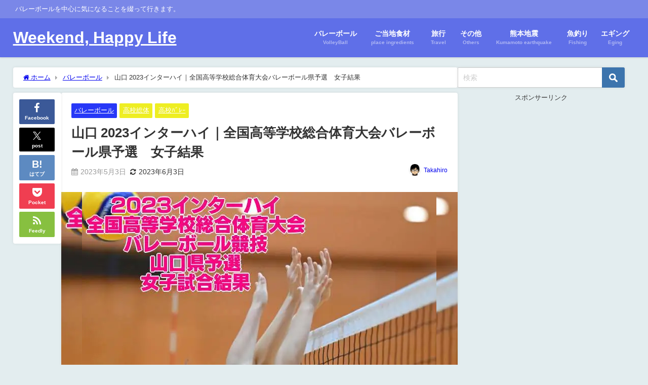

--- FILE ---
content_type: text/html; charset=UTF-8
request_url: https://rainbowsky2020.com/volley/inymgb23
body_size: 23644
content:
<!DOCTYPE html><html lang="ja"><head><meta charset="utf-8"><meta http-equiv="X-UA-Compatible" content="IE=edge"><meta name="viewport" content="width=device-width, initial-scale=1"/><link media="all" href="https://rainbowsky2020.com/wp-content/cache/autoptimize/css/autoptimize_c5294be6e45322ac682ac4e66fbc7734.css" rel="stylesheet"><title>山口 2023インターハイ｜全国高等学校総合体育大会バレーボール県予選　女子結果</title><meta name="description" content="山口県で『2023 全国高等学校総合体育大会(インターハイ)県予選』女子の試合が始まります。"><meta name="thumbnail" content="https://i0.wp.com/rainbowsky2020.com/wp-content/uploads/2023/02/%EF%BC%91-140.jpg?resize=128%2C64&ssl=1"/><meta property="og:locale" content="ja_JP"/><meta property="og:title" content="山口 2023インターハイ｜全国高等学校総合体育大会バレーボール県予選　女子結果"/><meta property="og:description" content="山口県で『2023 全国高等学校総合体育大会(インターハイ)県予選』女子の試合が始まります。"/><meta property="og:type" content="article"/><meta property="og:url" content="https://rainbowsky2020.com/volley/inymgb23"/><meta property="og:image" content="https://i0.wp.com/rainbowsky2020.com/wp-content/uploads/2023/02/%EF%BC%91-140.jpg?fit=700%2C350&#038;ssl=1"/><meta property="og:site_name" content="Weekend, Happy Life"/><meta name="twitter:site" content="dekitarou2020a"/><meta name="twitter:card" content="summary_large_image"/><meta name="twitter:title" content="山口 2023インターハイ｜全国高等学校総合体育大会バレーボール県予選　女子結果"/><meta name="twitter:url" content="https://rainbowsky2020.com/volley/inymgb23"/><meta name="twitter:description" content="山口県で『2023 全国高等学校総合体育大会(インターハイ)県予選』女子の試合が始まります。"/><meta name="twitter:image" content="https://i0.wp.com/rainbowsky2020.com/wp-content/uploads/2023/02/%EF%BC%91-140.jpg?fit=700%2C350&#038;ssl=1"/><link rel="canonical" href="https://rainbowsky2020.com/volley/inymgb23"><link rel="shortcut icon" href=""> <!--[if IE]><link rel="shortcut icon" href=""> <![endif]--><link rel="apple-touch-icon" href=""/><meta name='robots' content='max-image-preview'/><link rel='dns-prefetch' href='//cdnjs.cloudflare.com'/><link rel='dns-prefetch' href='//stats.wp.com'/><link rel='preconnect' href='//i0.wp.com'/><link rel='preconnect' href='//c0.wp.com'/><link rel="alternate" type="application/rss+xml" title="Weekend, Happy Life &raquo; フィード" href="https://rainbowsky2020.com/feed"/><link rel="alternate" type="application/rss+xml" title="Weekend, Happy Life &raquo; コメントフィード" href="https://rainbowsky2020.com/comments/feed"/><link rel="alternate" type="application/rss+xml" title="Weekend, Happy Life &raquo; 山口 2023インターハイ｜全国高等学校総合体育大会バレーボール県予選　女子結果 のコメントのフィード" href="https://rainbowsky2020.com/volley/inymgb23/feed"/><link rel="alternate" title="oEmbed (JSON)" type="application/json+oembed" href="https://rainbowsky2020.com/wp-json/oembed/1.0/embed?url=https%3A%2F%2Frainbowsky2020.com%2Fvolley%2Finymgb23"/><link rel="alternate" title="oEmbed (XML)" type="text/xml+oembed" href="https://rainbowsky2020.com/wp-json/oembed/1.0/embed?url=https%3A%2F%2Frainbowsky2020.com%2Fvolley%2Finymgb23&#038;format=xml"/> <link rel='stylesheet' href='https://maxcdn.bootstrapcdn.com/font-awesome/4.7.0/css/font-awesome.min.css' media='all'><link rel='stylesheet' href='https://cdnjs.cloudflare.com/ajax/libs/lity/2.3.1/lity.min.css' media='all'><script defer id="jetpack_related-posts-js-extra" src="[data-uri]"></script> <script defer type="text/javascript" src="https://rainbowsky2020.com/wp-content/plugins/jetpack/_inc/build/related-posts/related-posts.min.js?ver=20240116&amp;theme=6.1.21" id="jetpack_related-posts-js"></script> <script type="text/javascript" src="https://rainbowsky2020.com/wp-includes/js/jquery/jquery.min.js?ver=3.7.1&amp;theme=6.1.21" id="jquery-core-js"></script> <script defer type="text/javascript" src="https://rainbowsky2020.com/wp-includes/js/jquery/jquery-migrate.min.js?ver=3.4.1&amp;theme=6.1.21" id="jquery-migrate-js"></script> <script defer id="jquery-js-after" src="[data-uri]"></script> <script defer type="text/javascript" src="https://rainbowsky2020.com/wp-content/plugins/wp-user-avatar/assets/flatpickr/flatpickr.min.js?ver=4.16.8&amp;theme=6.1.21" id="ppress-flatpickr-js"></script> <script defer type="text/javascript" src="https://rainbowsky2020.com/wp-content/plugins/wp-user-avatar/assets/select2/select2.min.js?ver=4.16.8&amp;theme=6.1.21" id="ppress-select2-js"></script> <link rel="https://api.w.org/" href="https://rainbowsky2020.com/wp-json/"/><link rel="alternate" title="JSON" type="application/json" href="https://rainbowsky2020.com/wp-json/wp/v2/posts/101477"/><link rel="EditURI" type="application/rsd+xml" title="RSD" href="https://rainbowsky2020.com/xmlrpc.php?rsd"/><meta name="generator" content="WordPress 6.9"/><link rel='shortlink' href='https://rainbowsky2020.com/?p=101477'/> <script defer src="https://sdk.push7.jp/v2/p7sdk.js"></script> <script defer src="[data-uri]"></script> <script>(function(i,s,o,g,r,a,m){i['GoogleAnalyticsObject']=r;i[r]=i[r]||function(){(i[r].q=i[r].q||[]).push(arguments)},i[r].l=1*new Date();a=s.createElement(o),m=s.getElementsByTagName(o)[0];a.async=1;a.src=g;m.parentNode.insertBefore(a,m)})(window,document,'script','//www.google-analytics.com/analytics.js','ga');ga('create',"UA-81139519-1",'auto');ga('send','pageview');</script> <meta name="google-site-verification" content="Zzxcj0-xthoxzDmkH-FUBC4VLfI1AtRqmDBo14nZBtY"/> <script type="application/ld+json" class="json-ld">[
    {
        "@context": "https://schema.org",
        "@type": "BlogPosting",
        "mainEntityOfPage": {
            "@type": "WebPage",
            "@id": "https://rainbowsky2020.com/volley/inymgb23"
        },
        "headline": "山口 2023インターハイ｜全国高等学校総合体育大会バレーボール県予選　女子結果",
        "image": [
            "https://i0.wp.com/rainbowsky2020.com/wp-content/uploads/2023/02/%EF%BC%91-140.jpg?fit=700%2C350&ssl=1",
            "https://i0.wp.com/rainbowsky2020.com/wp-content/uploads/2023/02/%EF%BC%91-140.jpg?fit=700%2C350&ssl=1",
            "https://i0.wp.com/rainbowsky2020.com/wp-content/uploads/2023/02/%EF%BC%91-140.jpg?resize=128%2C64&ssl=1"
        ],
        "description": "山口県で『2023 全国高等学校総合体育大会(インターハイ)県予選』女子の試合が始まります。",
        "datePublished": "2023-05-03T14:46:46+09:00",
        "dateModified": "2023-06-03T17:43:39+09:00",
        "articleSection": [
            "バレーボール",
            "高校総体",
            "高校ﾊﾞﾚｰ"
        ],
        "author": {
            "@type": "Person",
            "name": "Takahiro",
            "url": "https://rainbowsky2020.com/author/rainbowsky2020"
        },
        "publisher": {
            "@context": "http://schema.org",
            "@type": "Organization",
            "name": "Weekend, Happy Life",
            "description": "バレーボールを中心に気になることを綴って行きます。",
            "logo": null
        }
    }
]</script> <meta property="og:type" content="article"/><meta property="og:title" content="山口 2023インターハイ｜全国高等学校総合体育大会バレーボール県予選　女子結果"/><meta property="og:url" content="https://rainbowsky2020.com/volley/inymgb23"/><meta property="og:description" content="こんにちはm(_ _)m 山口県で『2023 全国高等学校総合体育大会(インターハイ)県予選』女子の試合が始ま&hellip;"/><meta property="article:published_time" content="2023-05-03T05:46:46+00:00"/><meta property="article:modified_time" content="2023-06-03T08:43:39+00:00"/><meta property="og:site_name" content="Weekend, Happy Life"/><meta property="og:image" content="https://i0.wp.com/rainbowsky2020.com/wp-content/uploads/2023/02/%EF%BC%91-140.jpg?fit=700%2C350&#038;ssl=1"/><meta property="og:image:width" content="700"/><meta property="og:image:height" content="350"/><meta property="og:image:alt" content=""/><meta property="og:locale" content="ja_JP"/><meta name="twitter:site" content="@dekitarou2020a"/><meta name="twitter:text:title" content="山口 2023インターハイ｜全国高等学校総合体育大会バレーボール県予選　女子結果"/><meta name="twitter:image" content="https://i0.wp.com/rainbowsky2020.com/wp-content/uploads/2023/02/%EF%BC%91-140.jpg?fit=700%2C350&#038;ssl=1&#038;w=640"/><meta name="twitter:card" content="summary_large_image"/><link rel="icon" href="https://i0.wp.com/rainbowsky2020.com/wp-content/uploads/2018/04/cropped-f_f_object_88_s512_f_object_88_0bg.png?fit=32%2C32&#038;ssl=1" sizes="32x32"/><link rel="icon" href="https://i0.wp.com/rainbowsky2020.com/wp-content/uploads/2018/04/cropped-f_f_object_88_s512_f_object_88_0bg.png?fit=192%2C192&#038;ssl=1" sizes="192x192"/><link rel="apple-touch-icon" href="https://i0.wp.com/rainbowsky2020.com/wp-content/uploads/2018/04/cropped-f_f_object_88_s512_f_object_88_0bg.png?fit=180%2C180&#038;ssl=1"/><meta name="msapplication-TileImage" content="https://i0.wp.com/rainbowsky2020.com/wp-content/uploads/2018/04/cropped-f_f_object_88_s512_f_object_88_0bg.png?fit=270%2C270&#038;ssl=1"/> <script defer src="https://www.youtube.com/iframe_api"></script> </head><body itemscope="itemscope" itemtype="http://schema.org/WebPage" class="wp-singular post-template-default single single-post postid-101477 single-format-standard wp-embed-responsive wp-theme-diver wp-child-theme-diver_child  l-sidebar-right"><noscript><meta HTTP-EQUIV="refresh" content="0;url='https://rainbowsky2020.com/volley/inymgb23?PageSpeed=noscript'" /><style><!--table,div,span,font,p{display:none} --></style><div style="display:block">Please click <a href="https://rainbowsky2020.com/volley/inymgb23?PageSpeed=noscript">here</a> if you are not redirected within a few seconds.</div></noscript><div id="container"><div id="header" class="clearfix"><header class="header-wrap" role="banner" itemscope="itemscope" itemtype="http://schema.org/WPHeader"><div class="header_small_menu clearfix"><div class="header_small_content"><div id="description">バレーボールを中心に気になることを綴って行きます。</div><nav class="header_small_menu_right" role="navigation" itemscope="itemscope" itemtype="http://scheme.org/SiteNavigationElement"></nav></div></div><div class="header-logo clearfix"><div class="drawer-nav-btn-wrap"><span class="drawer-nav-btn"><span></span></span></div><div id="logo"> <a href="https://rainbowsky2020.com/"><div class="logo_title">Weekend, Happy Life</div> </a></div><nav id="nav" role="navigation" itemscope="itemscope" itemtype="http://scheme.org/SiteNavigationElement"><div class="menu-%e5%88%9d%e6%9c%9f%e8%a8%ad%e5%ae%9a-container"><ul id="mainnavul" class="menu"><li id="menu-item-829" class="menu-item menu-item-type-taxonomy menu-item-object-category current-post-ancestor current-menu-parent current-post-parent menu-item-829"><a href="https://rainbowsky2020.com/category/volley"><div class="menu_title">バレーボール</div><div class="menu_desc">VolleyBall</div></a></li><li id="menu-item-830" class="menu-item menu-item-type-taxonomy menu-item-object-category menu-item-830"><a href="https://rainbowsky2020.com/category/shokuzai"><div class="menu_title">ご当地食材</div><div class="menu_desc">place ingredients</div></a></li><li id="menu-item-831" class="menu-item menu-item-type-taxonomy menu-item-object-category menu-item-831"><a href="https://rainbowsky2020.com/category/ryokou"><div class="menu_title">旅行</div><div class="menu_desc">Travel</div></a></li><li id="menu-item-832" class="menu-item menu-item-type-taxonomy menu-item-object-category menu-item-832"><a href="https://rainbowsky2020.com/category/sonota"><div class="menu_title">その他</div><div class="menu_desc">Others</div></a></li><li id="menu-item-833" class="menu-item menu-item-type-taxonomy menu-item-object-category menu-item-833"><a href="https://rainbowsky2020.com/category/kumamotojishin"><div class="menu_title">熊本地震</div><div class="menu_desc">Kumamoto earthquake</div></a></li><li id="menu-item-834" class="menu-item menu-item-type-taxonomy menu-item-object-category menu-item-834"><a href="https://rainbowsky2020.com/category/fishing"><div class="menu_title">魚釣り</div><div class="menu_desc">Fishing</div></a></li><li id="menu-item-835" class="menu-item menu-item-type-taxonomy menu-item-object-category menu-item-835"><a href="https://rainbowsky2020.com/category/eging"><div class="menu_title">エギング</div><div class="menu_desc">Eging</div></a></li></ul></div></nav></div></header><nav id="scrollnav" role="navigation" itemscope="itemscope" itemtype="http://scheme.org/SiteNavigationElement"></nav><div id="nav_fixed"><div class="header-logo clearfix"><div class="drawer-nav-btn-wrap"><span class="drawer-nav-btn"><span></span></span></div><div class="logo clearfix"> <a href="https://rainbowsky2020.com/"><div class="logo_title">Weekend, Happy Life</div> </a></div><nav id="nav" role="navigation" itemscope="itemscope" itemtype="http://scheme.org/SiteNavigationElement"><div class="menu-%e5%88%9d%e6%9c%9f%e8%a8%ad%e5%ae%9a-container"><ul id="fixnavul" class="menu"><li class="menu-item menu-item-type-taxonomy menu-item-object-category current-post-ancestor current-menu-parent current-post-parent menu-item-829"><a href="https://rainbowsky2020.com/category/volley"><div class="menu_title">バレーボール</div><div class="menu_desc">VolleyBall</div></a></li><li class="menu-item menu-item-type-taxonomy menu-item-object-category menu-item-830"><a href="https://rainbowsky2020.com/category/shokuzai"><div class="menu_title">ご当地食材</div><div class="menu_desc">place ingredients</div></a></li><li class="menu-item menu-item-type-taxonomy menu-item-object-category menu-item-831"><a href="https://rainbowsky2020.com/category/ryokou"><div class="menu_title">旅行</div><div class="menu_desc">Travel</div></a></li><li class="menu-item menu-item-type-taxonomy menu-item-object-category menu-item-832"><a href="https://rainbowsky2020.com/category/sonota"><div class="menu_title">その他</div><div class="menu_desc">Others</div></a></li><li class="menu-item menu-item-type-taxonomy menu-item-object-category menu-item-833"><a href="https://rainbowsky2020.com/category/kumamotojishin"><div class="menu_title">熊本地震</div><div class="menu_desc">Kumamoto earthquake</div></a></li><li class="menu-item menu-item-type-taxonomy menu-item-object-category menu-item-834"><a href="https://rainbowsky2020.com/category/fishing"><div class="menu_title">魚釣り</div><div class="menu_desc">Fishing</div></a></li><li class="menu-item menu-item-type-taxonomy menu-item-object-category menu-item-835"><a href="https://rainbowsky2020.com/category/eging"><div class="menu_title">エギング</div><div class="menu_desc">Eging</div></a></li></ul></div></nav></div></div></div><div class="d_sp"></div><div id="main-wrap"><div class="l-main-container"><main id="single-main" style="margin-right:-350px;padding-right:350px;" role="main"><div id="breadcrumb"><ul itemscope itemtype="http://schema.org/BreadcrumbList"><li itemprop="itemListElement" itemscope itemtype="http://schema.org/ListItem"><a href="https://rainbowsky2020.com/" itemprop="item"><span itemprop="name"><i class="fa fa-home" aria-hidden="true"></i> ホーム</span></a><meta itemprop="position" content="1"/></li><li itemprop="itemListElement" itemscope itemtype="http://schema.org/ListItem"><a href="https://rainbowsky2020.com/category/volley" itemprop="item"><span itemprop="name">バレーボール</span></a><meta itemprop="position" content="2"/></li><li itemprop="itemListElement" itemscope itemtype="http://schema.org/ListItem"><span itemprop="name">山口 2023インターハイ｜全国高等学校総合体育大会バレーボール県予選　女子結果</span><meta itemprop="position" content="3"/></li></ul></div><div id="content_area" class="fadeIn animated"><div class="content_area_side"><div id="share_plz" class="sns"> <a class='facebook' href='http://www.facebook.com/share.php?u=https://rainbowsky2020.com/?p=101477&title=山口 2023インターハイ｜全国高等学校総合体育大会バレーボール県予選　女子結果'><i class="fa fa-facebook"></i><span class='sns_name'>Facebook</span></a><a class='twitter' href='https://x.com/share?url=https://rainbowsky2020.com/?p=101477&text=山口 2023インターハイ｜全国高等学校総合体育大会バレーボール県予選　女子結果&tw_p=tweetbutton'><svg width="1200" height="1227" viewBox="0 0 1200 1227" fill="currentColor" xmlns="http://www.w3.org/2000/svg"> <path d="M714.163 519.284L1160.89 0H1055.03L667.137 450.887L357.328 0H0L468.492 681.821L0 1226.37H105.866L515.491 750.218L842.672 1226.37H1200L714.137 519.284H714.163ZM569.165 687.828L521.697 619.934L144.011 79.6944H306.615L611.412 515.685L658.88 583.579L1055.08 1150.3H892.476L569.165 687.854V687.828Z"/> </svg><span class='sns_name'>post</span></a><a class='hatebu' href='https://b.hatena.ne.jp/add?mode=confirm&url=https://rainbowsky2020.com/?p=101477&title=山口 2023インターハイ｜全国高等学校総合体育大会バレーボール県予選　女子結果'><span class='sns_name'>はてブ</span></a><a class='pocket' href='https://getpocket.com/edit?url=https://rainbowsky2020.com/?p=101477&title=山口 2023インターハイ｜全国高等学校総合体育大会バレーボール県予選　女子結果'><i class="fa fa-get-pocket" aria-hidden="true"></i><span class='sns_name'>Pocket</span></a><a class='feedly' href='https://feedly.com/i/subscription/feed%2Fhttps://rainbowsky2020.com/?p=101477%2Ffeed'><i class="fa fa-rss" aria-hidden="true"></i><span class='sns_name'>Feedly</span></a></div></div><article id="post-101477" class="post-101477 post type-post status-publish format-standard has-post-thumbnail hentry category-volley category-soutai category-highschool"><header><div class="post-meta clearfix"><div class="cat-tag"><div class="single-post-category" style="background:#2738f7"><a href="https://rainbowsky2020.com/category/volley" rel="category tag">バレーボール</a></div><div class="single-post-category" style="background:#eeee22"><a href="https://rainbowsky2020.com/category/volley/highschool/soutai" rel="category tag">高校総体</a></div><div class="single-post-category" style="background:#eeee22"><a href="https://rainbowsky2020.com/category/volley/highschool" rel="category tag">高校ﾊﾞﾚｰ</a></div></div><h1 class="single-post-title entry-title">山口 2023インターハイ｜全国高等学校総合体育大会バレーボール県予選　女子結果</h1><div class="post-meta-bottom"> <time class="single-post-date published updated" datetime="2023-05-03"><i class="fa fa-calendar" aria-hidden="true"></i>2023年5月3日</time> <time class="single-post-date modified" datetime="2023-06-03"><i class="fa fa-refresh" aria-hidden="true"></i>2023年6月3日</time></div><ul class="post-author vcard author"><li class="post-author-thum"><img alt='' src='https://i0.wp.com/rainbowsky2020.com/wp-content/uploads/2016/07/nigaoemaker-e1522765642456.png?fit=25%2C25&#038;ssl=1' srcset='https://i0.wp.com/rainbowsky2020.com/wp-content/uploads/2016/07/nigaoemaker-e1522765642456.png?fit=50%2C50&#038;ssl=1 2x' class='avatar avatar-25 photo' height='25' width='25' decoding='async'/></li><li class="post-author-name fn post-author"><a href="https://rainbowsky2020.com/author/rainbowsky2020">Takahiro</a></li></ul></div><figure class="single_thumbnail lazyload" data-bg="https://i0.wp.com/rainbowsky2020.com/wp-content/uploads/2023/02/%EF%BC%91-140.jpg?fit=700%2C350&ssl=1"><img src="https://i0.wp.com/rainbowsky2020.com/wp-content/uploads/2023/02/%EF%BC%91-140.jpg?fit=700%2C350&ssl=1" width="700" height="350" alt="山口 2023インターハイ｜全国高等学校総合体育大会バレーボール県予選　女子結果"></figure><div class="share-button sns big"> <a class='facebook' href='http://www.facebook.com/share.php?u=https://rainbowsky2020.com/?p=101477&title=山口 2023インターハイ｜全国高等学校総合体育大会バレーボール県予選　女子結果' target='_blank' rel='noopener noreferrer'><i class="fa fa-facebook"></i><span class='sns_name'>Facebook</span></a><a class='twitter' href='https://x.com/share?url=https://rainbowsky2020.com/?p=101477&text=山口 2023インターハイ｜全国高等学校総合体育大会バレーボール県予選　女子結果&tw_p=tweetbutton' target='_blank' rel='noopener noreferrer'><svg width="1200" height="1227" viewBox="0 0 1200 1227" fill="currentColor" xmlns="http://www.w3.org/2000/svg"> <path d="M714.163 519.284L1160.89 0H1055.03L667.137 450.887L357.328 0H0L468.492 681.821L0 1226.37H105.866L515.491 750.218L842.672 1226.37H1200L714.137 519.284H714.163ZM569.165 687.828L521.697 619.934L144.011 79.6944H306.615L611.412 515.685L658.88 583.579L1055.08 1150.3H892.476L569.165 687.854V687.828Z"/> </svg><span class='sns_name'>post</span></a><a class='hatebu' href='https://b.hatena.ne.jp/add?mode=confirm&url=https://rainbowsky2020.com/?p=101477&title=山口 2023インターハイ｜全国高等学校総合体育大会バレーボール県予選　女子結果' target='_blank' rel='noopener noreferrer'><span class='sns_name'>はてブ</span></a><a class='line' href='https://line.me/R/msg/text/?山口 2023インターハイ｜全国高等学校総合体育大会バレーボール県予選　女子結果%0Ahttps://rainbowsky2020.com/?p=101477' target='_blank' rel='noopener noreferrer'><span class="text">LINE</span></a><a class='pocket' href='https://getpocket.com/edit?url=https://rainbowsky2020.com/?p=101477&title=山口 2023インターハイ｜全国高等学校総合体育大会バレーボール県予選　女子結果' target='_blank' rel='noopener noreferrer'><i class="fa fa-get-pocket" aria-hidden="true"></i><span class='sns_name'>Pocket</span></a><a class='feedly' href='https://feedly.com/i/subscription/feed%2Fhttps://rainbowsky2020.com/?p=101477%2Ffeed' target='_blank' rel='noopener noreferrer'><i class="fa fa-rss" aria-hidden="true"></i><span class='sns_name'>Feedly</span></a></div></header><section class="single-post-main"><div class="content"><p><span style="font-family: arial, helvetica, sans-serif; font-size: 16px;">こんにちはm(_ _)m</span></p><p><span style="font-family: arial, helvetica, sans-serif; font-size: 16px;">山口県で<span class="keiko_green"><span class="sc_marker y"><strong>『2023</strong></span><span class="sc_marker y"><strong> 全国高等学校総合体育大会(インターハイ)県予選』</strong></span></span>女子の試合が始まります。</span></p><p><span style="font-family: arial, helvetica, sans-serif; font-size: 16px;">本大会は言わずと知れた高校の大会では最高峰の大会の一つです。</span></p><p><span style="font-family: arial, helvetica, sans-serif; font-size: 16px;">チームによっては春高を待たずにこの大会で3年生は引退するチームもあるでしょうから悔いのない戦いを見せてほしいと思います。<br/> </span><span style="font-family: arial, helvetica, sans-serif; font-size: 16px;">選手の皆さんは、開催できる事に感謝の気持ちをもって誠心誠意プレーして下さい。</span></p><p><span style="font-family: arial, helvetica, sans-serif; font-size: 16px;"><strong>他県の試合情報は下記を参照下さい。<br/> </strong><div class="sc_getpost"><a class="clearfix" href="https://rainbowsky2020.com/volley/inhi23"><div class="sc_getpost_thumb post-box-thumbnail__wrap"><img decoding="async" src="[data-uri]" width="128" height="64" alt="2023インターハイ｜全国高等学校総合体育大会バレーボール各県予選　要項・組合せ・結果" loading="lazy" data-src="https://i0.wp.com/rainbowsky2020.com/wp-content/uploads/2023/02/%EF%BC%91-35.jpg?resize=128%2C64&ssl=1" class="lazyload"></div><div class="title"><span class="badge">関連記事</span>2023インターハイ｜全国高等学校総合体育大会バレーボール各県予選　要項・組合せ・結果</div><div class="date">2024.4.6</div><div class="substr">5月～6月にかけて『令和5年度 全国高等学校総合体育大会 バレーボール競技』インターハイの代表決定戦が各県で開催されます。...</div></a></div></span></p><p><span style="font-family: arial, helvetica, sans-serif; font-size: 16px;"><strong>要項・組合せの情報は、下記記事を参照下さい。</strong></span><br/> <span style="font-family: arial, helvetica, sans-serif; font-size: 16px;"><div class="sc_getpost"><a class="clearfix" href="https://rainbowsky2020.com/volley/inymg23"><div class="sc_getpost_thumb post-box-thumbnail__wrap"><img decoding="async" src="[data-uri]" width="128" height="64" alt="山口 2023インターハイ｜全国高等学校総合体育大会バレーボール県予選　要項･組合せ" loading="lazy" data-src="https://i0.wp.com/rainbowsky2020.com/wp-content/uploads/2023/02/%EF%BC%91-142.jpg?resize=128%2C64&ssl=1" class="lazyload"></div><div class="title"><span class="badge">関連記事</span>山口 2023インターハイ｜全国高等学校総合体育大会バレーボール県予選　要項･組合せ</div><div class="date">2023.5.3</div><div class="substr">山口県で『2023 全国高等学校総合体育大会(インターハイ)県予選』が始まります。...</div></a></div></span></p><p><span style="font-family: arial, helvetica, sans-serif; font-size: 16px;"><strong>男子試合結果は、下記記事を参照下さい。</strong></span><br/> <span style="font-family: arial, helvetica, sans-serif; font-size: 16px;"><div class="sc_getpost"><a class="clearfix" href="https://rainbowsky2020.com/volley/inymga23"><div class="sc_getpost_thumb post-box-thumbnail__wrap"><img decoding="async" src="[data-uri]" width="128" height="64" alt="山口 2023インターハイ｜全国高等学校総合体育大会バレーボール県予選　男子結果" loading="lazy" data-src="https://i0.wp.com/rainbowsky2020.com/wp-content/uploads/2023/02/%EF%BC%91-141.jpg?resize=128%2C64&ssl=1" class="lazyload"></div><div class="title"><span class="badge">関連記事</span>山口 2023インターハイ｜全国高等学校総合体育大会バレーボール県予選　男子結果</div><div class="date">2023.6.3</div><div class="substr">山口県で『2023 全国高等学校総合体育大会(インターハイ)県予選』男子の試合が始まります。...</div></a></div></span></p><div id="ez-toc-container" class="ez-toc-v2_0_80 counter-hierarchy ez-toc-counter ez-toc-grey ez-toc-container-direction"><div class="ez-toc-title-container"><p class="ez-toc-title" style="cursor:inherit">もくじ</p> <span class="ez-toc-title-toggle"><a href="#" class="ez-toc-pull-right ez-toc-btn ez-toc-btn-xs ez-toc-btn-default ez-toc-toggle" aria-label="Toggle Table of Content"><span class="ez-toc-js-icon-con"><span class=""><span class="eztoc-hide" style="display:none;">Toggle</span><span class="ez-toc-icon-toggle-span"><svg style="fill: #999;color:#999" xmlns="http://www.w3.org/2000/svg" class="list-377408" width="20px" height="20px" viewBox="0 0 24 24" fill="none"><path d="M6 6H4v2h2V6zm14 0H8v2h12V6zM4 11h2v2H4v-2zm16 0H8v2h12v-2zM4 16h2v2H4v-2zm16 0H8v2h12v-2z" fill="currentColor"></path></svg><svg style="fill: #999;color:#999" class="arrow-unsorted-368013" xmlns="http://www.w3.org/2000/svg" width="10px" height="10px" viewBox="0 0 24 24" version="1.2" baseProfile="tiny"><path d="M18.2 9.3l-6.2-6.3-6.2 6.3c-.2.2-.3.4-.3.7s.1.5.3.7c.2.2.4.3.7.3h11c.3 0 .5-.1.7-.3.2-.2.3-.5.3-.7s-.1-.5-.3-.7zM5.8 14.7l6.2 6.3 6.2-6.3c.2-.2.3-.5.3-.7s-.1-.5-.3-.7c-.2-.2-.4-.3-.7-.3h-11c-.3 0-.5.1-.7.3-.2.2-.3.5-.3.7s.1.5.3.7z"/></svg></span></span></span></a></span></div><nav><ul class='ez-toc-list ez-toc-list-level-1 '><li class='ez-toc-page-1 ez-toc-heading-level-2'><a class="ez-toc-link ez-toc-heading-1" href="#%E5%A4%A7%E4%BC%9A%E8%A6%81%E9%A0%85">大会要項</a><ul class='ez-toc-list-level-3'><li class='ez-toc-heading-level-3'><a class="ez-toc-link ez-toc-heading-2" href="#%E5%A4%A7%E4%BC%9A%E6%97%A5%E7%A8%8B">大会日程</a></li><li class='ez-toc-page-1 ez-toc-heading-level-3'><a class="ez-toc-link ez-toc-heading-3" href="#%E4%BC%9A%E3%80%80%E5%A0%B4">会　場</a></li><li class='ez-toc-page-1 ez-toc-heading-level-3'><a class="ez-toc-link ez-toc-heading-4" href="#%E7%B5%84%E5%90%88%E3%81%9B">組合せ</a></li></ul></li><li class='ez-toc-page-1 ez-toc-heading-level-2'><a class="ez-toc-link ez-toc-heading-5" href="#%E8%A9%A6%E5%90%88%E7%B5%90%E6%9E%9C">試合結果</a><ul class='ez-toc-list-level-3'><li class='ez-toc-heading-level-3'><a class="ez-toc-link ez-toc-heading-6" href="#2%E5%9B%9E%E6%88%A6_5%E6%9C%8827%E6%97%A5%E5%9C%9F">2回戦 5月27日(土)</a></li><li class='ez-toc-page-1 ez-toc-heading-level-3'><a class="ez-toc-link ez-toc-heading-7" href="#3%E5%9B%9E%E6%88%A6_5%E6%9C%8828%E6%97%A5%E6%97%A5">3回戦 5月28日(日)</a></li><li class='ez-toc-page-1 ez-toc-heading-level-3'><a class="ez-toc-link ez-toc-heading-8" href="#%E6%BA%96%E3%80%85%E6%B1%BA%E5%8B%9D_5%E6%9C%8828%E6%97%A5%E6%97%A5">準々決勝 5月28日(日)</a></li><li class='ez-toc-page-1 ez-toc-heading-level-3'><a class="ez-toc-link ez-toc-heading-9" href="#%E6%BA%96%E6%B1%BA%E5%8B%9D_6%E6%9C%883%E6%97%A5%E5%9C%9F">準決勝 6月3日(土)</a></li><li class='ez-toc-page-1 ez-toc-heading-level-3'><a class="ez-toc-link ez-toc-heading-10" href="#3%E4%BD%8D%E6%B1%BA%E5%AE%9A%E6%88%A6_6%E6%9C%883%E6%97%A5%E5%9C%9F">3位決定戦 6月3日(土)</a></li><li class='ez-toc-page-1 ez-toc-heading-level-3'><a class="ez-toc-link ez-toc-heading-11" href="#%E6%B1%BA%E5%8B%9D%E6%88%A6_6%E6%9C%883%E6%97%A5%E5%9C%9F">決勝戦 6月3日(土)</a></li><li class='ez-toc-page-1 ez-toc-heading-level-3'><a class="ez-toc-link ez-toc-heading-12" href="#%E6%9C%80%E7%B5%82%E9%A0%86%E4%BD%8D">最終順位</a></li></ul></li><li class='ez-toc-page-1 ez-toc-heading-level-2'><a class="ez-toc-link ez-toc-heading-13" href="#%E3%81%BE%E3%81%A8%E3%82%81">まとめ</a><ul class='ez-toc-list-level-3'><li class='ez-toc-heading-level-3'><a class="ez-toc-link ez-toc-heading-14" href="#%E9%96%A2%E9%80%A3">関連</a></li></ul></li></ul></nav></div><div class="clearfix diver_widget_adarea"><div class="diver_widget_adlabel">スポンサーリンク</div><div class="diver_ad"><script async src="//pagead2.googlesyndication.com/pagead/js/adsbygoogle.js"></script> <ins class="adsbygoogle" style="display:block; text-align:center;" data-ad-layout="in-article" data-ad-format="fluid" data-ad-client="ca-pub-3330218328254747" data-ad-slot="1125581628"></ins> <script>(adsbygoogle=window.adsbygoogle||[]).push({});</script></div></div><h2><span class="ez-toc-section" id="%E5%A4%A7%E4%BC%9A%E8%A6%81%E9%A0%85"></span><span style="font-family: arial, helvetica, sans-serif; font-size: 21px;">大会要項</span><span class="ez-toc-section-end"></span></h2><h3><span class="ez-toc-section" id="%E5%A4%A7%E4%BC%9A%E6%97%A5%E7%A8%8B"></span><span style="font-family: arial, helvetica, sans-serif; font-size: 19px;">大会日程</span><span class="ez-toc-section-end"></span></h3><p><span style="font-size: 16px;" class="sc_marker red"><span style="font-family: arial, helvetica, sans-serif;"><strong>令和5年度　</strong></span><span style="font-family: arial, helvetica, sans-serif;"><strong>全国高等学校総合体育大会バレーボール競技 山口県予選会</strong></span></span></p><p><span style="font-family: arial, helvetica, sans-serif; font-size: 16px;">令和5年5月27日(土)〜5月28日(日)<br/> 令和5年6月3日(土)</span></p><h3><span class="ez-toc-section" id="%E4%BC%9A%E3%80%80%E5%A0%B4"></span><span style="font-family: arial, helvetica, sans-serif; font-size: 19px;">会　場</span><span class="ez-toc-section-end"></span></h3><p><span style="font-family: arial, helvetica, sans-serif; font-size: 16px;">俵田翁記念体育館<br/> 山陽小野田市内 各高校体育館</span></p><h3><span class="ez-toc-section" id="%E7%B5%84%E5%90%88%E3%81%9B"></span><span style="font-family: arial, helvetica, sans-serif; font-size: 19px;">組合せ</span><span class="ez-toc-section-end"></span></h3><p><a href="https://rainbowsky2020.com/wp-content/uploads/2023/05/スクリーンショット-2023-05-03-14.02.12.png"><img fetchpriority="high" decoding="async" data-src="https://rainbowsky2020.com/wp-content/uploads/2023/05/スクリーンショット-2023-05-03-14.02.12.png" alt="" width="1164" height="1710" class="alignnone size-full wp-image-104234 lazyload" data-srcset="https://i0.wp.com/rainbowsky2020.com/wp-content/uploads/2023/05/%E3%82%B9%E3%82%AF%E3%83%AA%E3%83%BC%E3%83%B3%E3%82%B7%E3%83%A7%E3%83%83%E3%83%88-2023-05-03-14.02.12.png?w=1164&amp;ssl=1 1164w, https://i0.wp.com/rainbowsky2020.com/wp-content/uploads/2023/05/%E3%82%B9%E3%82%AF%E3%83%AA%E3%83%BC%E3%83%B3%E3%82%B7%E3%83%A7%E3%83%83%E3%83%88-2023-05-03-14.02.12.png?resize=1046%2C1536&amp;ssl=1 1046w" data-sizes="(max-width: 850px) 100vw, 850px"/></a></p><h2><span class="ez-toc-section" id="%E8%A9%A6%E5%90%88%E7%B5%90%E6%9E%9C"></span><span style="font-family: arial, helvetica, sans-serif; font-size: 21px;">試合結果</span><span class="ez-toc-section-end"></span></h2><p><a href="https://rainbowsky2020.com/wp-content/uploads/2023/05/スクリーンショット-2023-06-03-17.24.10.jpg"><img decoding="async" data-src="https://rainbowsky2020.com/wp-content/uploads/2023/05/スクリーンショット-2023-06-03-17.24.10.jpg" alt="" width="1538" height="1852" class="alignnone size-full wp-image-106452 lazyload" data-srcset="https://i0.wp.com/rainbowsky2020.com/wp-content/uploads/2023/05/%E3%82%B9%E3%82%AF%E3%83%AA%E3%83%BC%E3%83%B3%E3%82%B7%E3%83%A7%E3%83%83%E3%83%88-2023-06-03-17.24.10.jpg?w=1538&amp;ssl=1 1538w, https://i0.wp.com/rainbowsky2020.com/wp-content/uploads/2023/05/%E3%82%B9%E3%82%AF%E3%83%AA%E3%83%BC%E3%83%B3%E3%82%B7%E3%83%A7%E3%83%83%E3%83%88-2023-06-03-17.24.10.jpg?resize=1276%2C1536&amp;ssl=1 1276w" data-sizes="(max-width: 850px) 100vw, 850px"/></a></p><p><span style="font-family: arial, helvetica, sans-serif; color: #800080;">試合数が多いので１回戦試合結果はトーナメント表にてご確認下さい。</span></p><h3><span class="ez-toc-section" id="2%E5%9B%9E%E6%88%A6_5%E6%9C%8827%E6%97%A5%E5%9C%9F"></span><span style="font-family: arial, helvetica, sans-serif; font-size: 19px;">2回戦 </span><span style="font-family: arial, helvetica, sans-serif; font-size: 15px;">5月27日(土)</span><span class="ez-toc-section-end"></span></h3><p><span style="color: #ffffff; font-family: arial, helvetica, sans-serif; font-size: 17px; background-color: #ff00ff;"><strong>トーナメント左上</strong></span></p><table style="border-collapse: collapse; width: 100%;" border="1"><tbody><tr><td style="width: 100%; background-color: #f8e6fa; text-align: center;" colspan="5"><span style="color: #ff00ff; font-family: arial, helvetica, sans-serif; font-size: 13px;"><strong>Aコート 4試合目</strong></span></td></tr><tr><td style="width: 30.83636363636364%; text-align: center;"><span style="font-family: arial, helvetica, sans-serif; background-color: #ffff00;">誠 英</span></td><td style="width: 9.858585858585856%; text-align: center;"><span style="font-family: arial, helvetica, sans-serif;">2</span></td><td style="width: 19.50707070707071%; text-align: center;"><span style="font-family: arial, helvetica, sans-serif;">25-8</span><br/> <span style="font-family: arial, helvetica, sans-serif;">25-13</span></td><td style="width: 9.470707070707071%; text-align: center;"><span style="font-family: arial, helvetica, sans-serif; font-size: 16px;">0</span></td><td style="width: 30.32727272727272%; text-align: center;"><span style="font-family: arial, helvetica, sans-serif;">高川学園</span></td></tr></tbody></table><table style="border-collapse: collapse; width: 100%;" border="1"><tbody><tr><td style="width: 100%; background-color: #f8e6fa; text-align: center;" colspan="5"><span style="color: #ff00ff; font-family: arial, helvetica, sans-serif; font-size: 13px;"><strong>Aコート 5試合目</strong></span></td></tr><tr><td style="width: 30.83636363636364%; text-align: center;"><span style="font-family: arial, helvetica, sans-serif;">下 松</span></td><td style="width: 9.858585858585856%; text-align: center;"><span style="font-family: arial, helvetica, sans-serif; font-size: 16px;">0</span></td><td style="width: 19.50707070707071%; text-align: center;"><span style="font-family: arial, helvetica, sans-serif;">23-25</span><br/> <span style="font-family: arial, helvetica, sans-serif;">22-25</span></td><td style="width: 9.470707070707071%; text-align: center;"><span style="font-family: arial, helvetica, sans-serif;">2</span></td><td style="width: 30.32727272727272%; text-align: center;"><span style="font-family: arial, helvetica, sans-serif; background-color: #ffff00;">下関短大付</span></td></tr></tbody></table><table style="border-collapse: collapse; width: 100%;" border="1"><tbody><tr><td style="width: 100%; background-color: #f8e6fa; text-align: center;" colspan="5"><span style="color: #ff00ff; font-family: arial, helvetica, sans-serif; font-size: 13px;"><strong>Bコート 4試合目</strong></span></td></tr><tr><td style="width: 30.83636363636364%; text-align: center;"><span style="font-family: arial, helvetica, sans-serif;">下関南</span></td><td style="width: 9.858585858585856%; text-align: center;"><span style="font-family: arial, helvetica, sans-serif; font-size: 16px;">0</span></td><td style="width: 19.50707070707071%; text-align: center;"><span style="font-family: arial, helvetica, sans-serif;">5-25</span><br/> <span style="font-family: arial, helvetica, sans-serif;">6-25</span></td><td style="width: 9.470707070707071%; text-align: center;"><span style="font-family: arial, helvetica, sans-serif;">2</span></td><td style="width: 30.32727272727272%; text-align: center;"><span style="font-family: arial, helvetica, sans-serif; background-color: #ffff00;">防 府</span></td></tr></tbody></table><table style="border-collapse: collapse; width: 100%;" border="1"><tbody><tr><td style="width: 100%; background-color: #f8e6fa; text-align: center;" colspan="5"><span style="color: #ff00ff; font-family: arial, helvetica, sans-serif; font-size: 13px;"><strong>Bコート 3試合目</strong></span></td></tr><tr><td style="width: 30.83636363636364%; text-align: center;"><span style="font-family: arial, helvetica, sans-serif;">防府商工</span></td><td style="width: 9.858585858585856%; text-align: center;"><span style="font-family: arial, helvetica, sans-serif; font-size: 16px;">0</span></td><td style="width: 19.50707070707071%; text-align: center;"><span style="font-family: arial, helvetica, sans-serif;">13-25</span><br/> <span style="font-family: arial, helvetica, sans-serif;">18-25</span></td><td style="width: 9.470707070707071%; text-align: center;"><span style="font-family: arial, helvetica, sans-serif;">2</span></td><td style="width: 30.32727272727272%; text-align: center;"><span style="font-family: arial, helvetica, sans-serif; background-color: #ffff00;">宇 部</span></td></tr></tbody></table><p><span style="color: #ffffff; font-family: arial, helvetica, sans-serif; font-size: 17px; background-color: #ff00ff;"><strong>トーナメント左下</strong></span></p><table style="border-collapse: collapse; width: 100%;" border="1"><tbody><tr><td style="width: 100%; background-color: #f8e6fa; text-align: center;" colspan="5"><span style="color: #ff00ff; font-family: arial, helvetica, sans-serif; font-size: 13px;"><strong>Bコート 4試合目</strong></span></td></tr><tr><td style="width: 30.83636363636364%; text-align: center;"><span style="font-family: arial, helvetica, sans-serif; background-color: #ffff00;">宇部商業</span></td><td style="width: 9.858585858585856%; text-align: center;"><span style="font-family: arial, helvetica, sans-serif;">2</span></td><td style="width: 19.50707070707071%; text-align: center;"><span style="font-family: arial, helvetica, sans-serif;">25-14</span><br/> <span style="font-family: arial, helvetica, sans-serif;">25-14</span></td><td style="width: 9.470707070707071%; text-align: center;"><span style="font-family: arial, helvetica, sans-serif; font-size: 16px;">0</span></td><td style="width: 30.32727272727272%; text-align: center;"><span style="font-family: arial, helvetica, sans-serif;">聖 光</span></td></tr></tbody></table><table style="border-collapse: collapse; width: 100%;" border="1"><tbody><tr><td style="width: 100%; background-color: #f8e6fa; text-align: center;" colspan="5"><span style="color: #ff00ff; font-family: arial, helvetica, sans-serif; font-size: 13px;"><strong>Bコート 5試合目</strong></span></td></tr><tr><td style="width: 30.83636363636364%; text-align: center;"><span style="font-family: arial, helvetica, sans-serif;">岩 国</span></td><td style="width: 9.858585858585856%; text-align: center;"><span style="font-family: arial, helvetica, sans-serif; font-size: 16px;">0</span></td><td style="width: 19.50707070707071%; text-align: center;"><span style="font-family: arial, helvetica, sans-serif;">18-25</span><br/> <span style="font-family: arial, helvetica, sans-serif;">22-25</span></td><td style="width: 9.470707070707071%; text-align: center;"><span style="font-family: arial, helvetica, sans-serif;">2</span></td><td style="width: 30.32727272727272%; text-align: center;"><span style="font-family: arial, helvetica, sans-serif; background-color: #ffff00;">熊毛南</span></td></tr></tbody></table><table style="border-collapse: collapse; width: 100%;" border="1"><tbody><tr><td style="width: 100%; background-color: #f8e6fa; text-align: center;" colspan="5"><span style="color: #ff00ff; font-family: arial, helvetica, sans-serif; font-size: 13px;"><strong>Aコート 5試合目</strong></span></td></tr><tr><td style="width: 30.83636363636364%; text-align: center;"><span style="font-family: arial, helvetica, sans-serif;">周防大島・柳井商工</span></td><td style="width: 9.858585858585856%; text-align: center;"><span style="font-family: arial, helvetica, sans-serif; font-size: 16px;">0</span></td><td style="width: 19.50707070707071%; text-align: center;"><span style="font-family: arial, helvetica, sans-serif;">18-25</span><br/> <span style="font-family: arial, helvetica, sans-serif;">10-25</span></td><td style="width: 9.470707070707071%; text-align: center;"><span style="font-family: arial, helvetica, sans-serif;">2</span></td><td style="width: 30.32727272727272%; text-align: center;"><span style="font-family: arial, helvetica, sans-serif; background-color: #ffff00;">柳井学園</span></td></tr></tbody></table><table style="border-collapse: collapse; width: 100%;" border="1"><tbody><tr><td style="width: 100%; background-color: #f8e6fa; text-align: center;" colspan="5"><span style="color: #ff00ff; font-family: arial, helvetica, sans-serif; font-size: 13px;"><strong>Aコート 4試合目</strong></span></td></tr><tr><td style="width: 30.83636363636364%; text-align: center;"><span style="font-family: arial, helvetica, sans-serif;">萩</span></td><td style="width: 9.858585858585856%; text-align: center;"><span style="font-family: arial, helvetica, sans-serif; font-size: 16px;">0</span></td><td style="width: 19.50707070707071%; text-align: center;"><span style="font-family: arial, helvetica, sans-serif;">15-25</span><br/> <span style="font-family: arial, helvetica, sans-serif;">10-25</span></td><td style="width: 9.470707070707071%; text-align: center;"><span style="font-family: arial, helvetica, sans-serif;">2</span></td><td style="width: 30.32727272727272%; text-align: center;"><span style="font-family: arial, helvetica, sans-serif; background-color: #ffff00;">徳山商工</span></td></tr></tbody></table><p><span style="color: #ffffff; font-family: arial, helvetica, sans-serif; font-size: 17px; background-color: #ff00ff;"><strong>トーナメント右上</strong></span></p><table style="border-collapse: collapse; width: 100%;" border="1"><tbody><tr><td style="width: 100%; background-color: #f8e6fa; text-align: center;" colspan="5"><span style="color: #ff00ff; font-family: arial, helvetica, sans-serif; font-size: 13px;"><strong>Bコート 4試合目</strong></span></td></tr><tr><td style="width: 30.83636363636364%; text-align: center;"><span style="font-family: arial, helvetica, sans-serif; background-color: #ffff00;">山口県鴻城</span></td><td style="width: 9.858585858585856%; text-align: center;"><span style="font-family: arial, helvetica, sans-serif;">2</span></td><td style="width: 19.50707070707071%; text-align: center;"><span style="font-family: arial, helvetica, sans-serif;">25-9</span><br/> <span style="font-family: arial, helvetica, sans-serif;">25-15</span></td><td style="width: 9.470707070707071%; text-align: center;"><span style="font-family: arial, helvetica, sans-serif; font-size: 16px;">0</span></td><td style="width: 30.32727272727272%; text-align: center;"><span style="font-family: arial, helvetica, sans-serif;">山 口</span></td></tr></tbody></table><table style="border-collapse: collapse; width: 100%;" border="1"><tbody><tr><td style="width: 100%; background-color: #f8e6fa; text-align: center;" colspan="5"><span style="color: #ff00ff; font-family: arial, helvetica, sans-serif; font-size: 13px;"><strong>Bコート 5試合目</strong></span></td></tr><tr><td style="width: 30.83636363636364%; text-align: center;"><span style="font-family: arial, helvetica, sans-serif; background-color: #ffff00;">下関商業</span></td><td style="width: 9.858585858585856%; text-align: center;"><span style="font-family: arial, helvetica, sans-serif;">2</span></td><td style="width: 19.50707070707071%; text-align: center;"><span style="font-family: arial, helvetica, sans-serif;">25-15</span><br/> <span style="font-family: arial, helvetica, sans-serif;">25-12</span></td><td style="width: 9.470707070707071%; text-align: center;"><span style="font-family: arial, helvetica, sans-serif; font-size: 16px;">0</span></td><td style="width: 30.32727272727272%; text-align: center;"><span style="font-family: arial, helvetica, sans-serif;">豊 浦</span></td></tr></tbody></table><table style="border-collapse: collapse; width: 100%;" border="1"><tbody><tr><td style="width: 100%; background-color: #f8e6fa; text-align: center;" colspan="5"><span style="color: #ff00ff; font-family: arial, helvetica, sans-serif; font-size: 13px;"><strong>Aコート 4試合目</strong></span></td></tr><tr><td style="width: 30.83636363636364%; text-align: center;"><span style="font-family: arial, helvetica, sans-serif; background-color: #ffff00;">長 門</span></td><td style="width: 9.858585858585856%; text-align: center;"><span style="font-family: arial, helvetica, sans-serif;">2</span></td><td style="width: 19.50707070707071%; text-align: center;"><span style="font-family: arial, helvetica, sans-serif;">22-25</span><br/> <span style="font-family: arial, helvetica, sans-serif;">25-23</span><br/> <span style="font-family: arial, helvetica, sans-serif;">25-22</span></td><td style="width: 9.470707070707071%; text-align: center;"><span style="font-family: arial, helvetica, sans-serif;">1</span></td><td style="width: 30.32727272727272%; text-align: center;"><span style="font-family: arial, helvetica, sans-serif;">大津緑洋</span></td></tr></tbody></table><table style="border-collapse: collapse; width: 100%;" border="1"><tbody><tr><td style="width: 100%; background-color: #f8e6fa; text-align: center;" colspan="5"><span style="color: #ff00ff; font-family: arial, helvetica, sans-serif; font-size: 13px;"><strong>Aコート 3試合目</strong></span></td></tr><tr><td style="width: 30.83636363636364%; text-align: center;"><span style="font-family: arial, helvetica, sans-serif;">岩国商業</span></td><td style="width: 9.858585858585856%; text-align: center;"><span style="font-family: arial, helvetica, sans-serif; font-size: 16px;">0</span></td><td style="width: 19.50707070707071%; text-align: center;"><span style="font-family: arial, helvetica, sans-serif;">6-25</span><br/> <span style="font-family: arial, helvetica, sans-serif;">8-25</span></td><td style="width: 9.470707070707071%; text-align: center;"><span style="font-family: arial, helvetica, sans-serif;">2</span></td><td style="width: 30.32727272727272%; text-align: center;"><span style="font-family: arial, helvetica, sans-serif; background-color: #ffff00;">防府西</span></td></tr></tbody></table><p><span style="color: #ffffff; font-family: arial, helvetica, sans-serif; font-size: 17px; background-color: #ff00ff;"><strong>トーナメント右下</strong></span></p><table style="border-collapse: collapse; width: 100%;" border="1"><tbody><tr><td style="width: 100%; background-color: #f8e6fa; text-align: center;" colspan="5"><span style="color: #ff00ff; font-family: arial, helvetica, sans-serif; font-size: 13px;"><strong>Bコート 3試合目</strong></span></td></tr><tr><td style="width: 30.83636363636364%; text-align: center;"><span style="font-family: arial, helvetica, sans-serif; background-color: #ffff00;">小野田</span></td><td style="width: 9.858585858585856%; text-align: center;"><span style="font-family: arial, helvetica, sans-serif;">2</span></td><td style="width: 19.50707070707071%; text-align: center;"><span style="font-family: arial, helvetica, sans-serif;">25-6</span><br/> <span style="font-family: arial, helvetica, sans-serif;">25-2</span></td><td style="width: 9.470707070707071%; text-align: center;"><span style="font-family: arial, helvetica, sans-serif; font-size: 16px;">0</span></td><td style="width: 30.32727272727272%; text-align: center;"><span style="font-family: arial, helvetica, sans-serif;">美祢青嶺</span></td></tr></tbody></table><table style="border-collapse: collapse; width: 100%;" border="1"><tbody><tr><td style="width: 100%; background-color: #f8e6fa; text-align: center;" colspan="5"><span style="color: #ff00ff; font-family: arial, helvetica, sans-serif; font-size: 13px;"><strong>Bコート 4試合目</strong></span></td></tr><tr><td style="width: 30.83636363636364%; text-align: center;"><span style="font-family: arial, helvetica, sans-serif; background-color: #ffff00;">宇部中央</span></td><td style="width: 9.858585858585856%; text-align: center;"><span style="font-family: arial, helvetica, sans-serif;">2</span></td><td style="width: 19.50707070707071%; text-align: center;"><span style="font-family: arial, helvetica, sans-serif;">25-12</span><br/> <span style="font-family: arial, helvetica, sans-serif;">25-11</span></td><td style="width: 9.470707070707071%; text-align: center;"><span style="font-family: arial, helvetica, sans-serif; font-size: 16px;">0</span></td><td style="width: 30.32727272727272%; text-align: center;"><span style="font-family: arial, helvetica, sans-serif;">光</span></td></tr></tbody></table><table style="border-collapse: collapse; width: 100%;" border="1"><tbody><tr><td style="width: 100%; background-color: #f8e6fa; text-align: center;" colspan="5"><span style="color: #ff00ff; font-family: arial, helvetica, sans-serif; font-size: 13px;"><strong>Aコート 5試合目</strong></span></td></tr><tr><td style="width: 30.83636363636364%; text-align: center;"><span style="font-family: arial, helvetica, sans-serif; background-color: #ffff00;">山口中央</span></td><td style="width: 9.858585858585856%; text-align: center;"><span style="font-family: arial, helvetica, sans-serif;">2</span></td><td style="width: 19.50707070707071%; text-align: center;"><span style="font-family: arial, helvetica, sans-serif;">25-7</span><br/> <span style="font-family: arial, helvetica, sans-serif;">25-16</span></td><td style="width: 9.470707070707071%; text-align: center;"><span style="font-family: arial, helvetica, sans-serif; font-size: 16px;">0</span></td><td style="width: 30.32727272727272%; text-align: center;"><span style="font-family: arial, helvetica, sans-serif;">華 陵</span></td></tr></tbody></table><table style="border-collapse: collapse; width: 100%;" border="1"><tbody><tr><td style="width: 100%; background-color: #f8e6fa; text-align: center;" colspan="5"><span style="color: #ff00ff; font-family: arial, helvetica, sans-serif; font-size: 13px;"><strong>Aコート 4試合目</strong></span></td></tr><tr><td style="width: 30.83636363636364%; text-align: center;"><span style="font-family: arial, helvetica, sans-serif;">下関北</span></td><td style="width: 9.858585858585856%; text-align: center;"><span style="font-family: arial, helvetica, sans-serif; font-size: 16px;">0</span></td><td style="width: 19.50707070707071%; text-align: center;"><span style="font-family: arial, helvetica, sans-serif;">9-25</span><br/> <span style="font-family: arial, helvetica, sans-serif;">9-25</span></td><td style="width: 9.470707070707071%; text-align: center;"><span style="font-family: arial, helvetica, sans-serif;">2</span></td><td style="width: 30.32727272727272%; text-align: center;"><span style="font-family: arial, helvetica, sans-serif; background-color: #ffff00;">宇部鴻城</span></td></tr></tbody></table><h3><span class="ez-toc-section" id="3%E5%9B%9E%E6%88%A6_5%E6%9C%8828%E6%97%A5%E6%97%A5"></span><span style="font-family: arial, helvetica, sans-serif;"><span style="font-size: 19px;">3回戦 </span><span style="font-size: 15px;">5月28日(日)</span></span><span class="ez-toc-section-end"></span></h3><p><span style="color: #ffffff; font-family: arial, helvetica, sans-serif; font-size: 17px; background-color: #ff00ff;"><strong>トーナメント左上</strong></span></p><table style="border-collapse: collapse; width: 100%;" border="1"><tbody><tr><td style="width: 100%; background-color: #f8e6fa; text-align: center;" colspan="5"><span style="color: #ff00ff; font-family: arial, helvetica, sans-serif; font-size: 13px;"><strong>Aコート 1試合目</strong></span></td></tr><tr><td style="width: 30.83636363636364%; text-align: center;"><span style="font-family: arial, helvetica, sans-serif; background-color: #ffff00;">誠 英</span></td><td style="width: 9.858585858585856%; text-align: center;"><span style="font-family: arial, helvetica, sans-serif;">2</span></td><td style="width: 19.50707070707071%; text-align: center;"><span style="font-family: arial, helvetica, sans-serif;">25-9</span><br/> <span style="font-family: arial, helvetica, sans-serif;">25-15</span></td><td style="width: 9.470707070707071%; text-align: center;"><span style="font-family: arial, helvetica, sans-serif; font-size: 16px;">0</span></td><td style="width: 30.32727272727272%; text-align: center;"><span style="font-family: arial, helvetica, sans-serif;">下関短大付</span></td></tr></tbody></table><table style="border-collapse: collapse; width: 100%;" border="1"><tbody><tr><td style="width: 100%; background-color: #f8e6fa; text-align: center;" colspan="5"><span style="color: #ff00ff; font-family: arial, helvetica, sans-serif; font-size: 13px;"><strong>Aコート 2試合目</strong></span></td></tr><tr><td style="width: 30.83636363636364%; text-align: center;"><span style="font-family: arial, helvetica, sans-serif;">防 府</span></td><td style="width: 9.858585858585856%; text-align: center;"><span style="font-family: arial, helvetica, sans-serif;">1</span></td><td style="width: 19.50707070707071%; text-align: center;"><span style="font-family: arial, helvetica, sans-serif;">21-25</span><br/> <span style="font-family: arial, helvetica, sans-serif;">25-23</span><br/> <span style="font-family: arial, helvetica, sans-serif;">12-25</span></td><td style="width: 9.470707070707071%; text-align: center;"><span style="font-family: arial, helvetica, sans-serif;">2</span></td><td style="width: 30.32727272727272%; text-align: center;"><span style="font-family: arial, helvetica, sans-serif; background-color: #ffff00;">宇 部</span></td></tr></tbody></table><p><span style="color: #ffffff; font-family: arial, helvetica, sans-serif; font-size: 17px; background-color: #ff00ff;"><strong>トーナメント左下</strong></span></p><table style="border-collapse: collapse; width: 100%;" border="1"><tbody><tr><td style="width: 100%; background-color: #f8e6fa; text-align: center;" colspan="5"><span style="color: #ff00ff; font-family: arial, helvetica, sans-serif; font-size: 13px;"><strong>Bコート 2試合目</strong></span></td></tr><tr><td style="width: 30.83636363636364%; text-align: center;"><span style="font-family: arial, helvetica, sans-serif; background-color: #ffff00;">宇部商業</span></td><td style="width: 9.858585858585856%; text-align: center;"><span style="font-family: arial, helvetica, sans-serif;">2</span></td><td style="width: 19.50707070707071%; text-align: center;"><span style="font-family: arial, helvetica, sans-serif;">25-8</span><br/> <span style="font-family: arial, helvetica, sans-serif;">25-5</span></td><td style="width: 9.470707070707071%; text-align: center;"><span style="font-family: arial, helvetica, sans-serif; font-size: 16px;">0</span></td><td style="width: 30.32727272727272%; text-align: center;"><span style="font-family: arial, helvetica, sans-serif;">熊毛南</span></td></tr></tbody></table><table style="border-collapse: collapse; width: 100%;" border="1"><tbody><tr><td style="width: 100%; background-color: #f8e6fa; text-align: center;" colspan="5"><span style="color: #ff00ff; font-family: arial, helvetica, sans-serif; font-size: 13px;"><strong>Bコート 1試合目</strong></span></td></tr><tr><td style="width: 30.83636363636364%; text-align: center;"><span style="font-family: arial, helvetica, sans-serif;">柳井学園</span></td><td style="width: 9.858585858585856%; text-align: center;"><span style="font-family: arial, helvetica, sans-serif; font-size: 16px;">0</span></td><td style="width: 19.50707070707071%; text-align: center;"><span style="font-family: arial, helvetica, sans-serif;">15-25</span><br/> <span style="font-family: arial, helvetica, sans-serif;">12-25</span></td><td style="width: 9.470707070707071%; text-align: center;"><span style="font-family: arial, helvetica, sans-serif;">2</span></td><td style="width: 30.32727272727272%; text-align: center;"><span style="font-family: arial, helvetica, sans-serif; background-color: #ffff00;">徳山商工</span></td></tr></tbody></table><p><span style="color: #ffffff; font-family: arial, helvetica, sans-serif; font-size: 17px; background-color: #ff00ff;"><strong>トーナメント右上</strong></span></p><table style="border-collapse: collapse; width: 100%;" border="1"><tbody><tr><td style="width: 100%; background-color: #f8e6fa; text-align: center;" colspan="5"><span style="color: #ff00ff; font-family: arial, helvetica, sans-serif; font-size: 13px;"><strong>Bコート 1試合目</strong></span></td></tr><tr><td style="width: 30.83636363636364%; text-align: center;"><span style="font-family: arial, helvetica, sans-serif; background-color: #ffff00;">山口県鴻城</span></td><td style="width: 9.858585858585856%; text-align: center;"><span style="font-family: arial, helvetica, sans-serif;">2</span></td><td style="width: 19.50707070707071%; text-align: center;"><span style="font-family: arial, helvetica, sans-serif;">25-7</span><br/> <span style="font-family: arial, helvetica, sans-serif;">25-10</span></td><td style="width: 9.470707070707071%; text-align: center;"><span style="font-family: arial, helvetica, sans-serif; font-size: 16px;">0</span></td><td style="width: 30.32727272727272%; text-align: center;"><span style="font-family: arial, helvetica, sans-serif;">下関商業</span></td></tr></tbody></table><table style="border-collapse: collapse; width: 100%;" border="1"><tbody><tr><td style="width: 100%; background-color: #f8e6fa; text-align: center;" colspan="5"><span style="color: #ff00ff; font-family: arial, helvetica, sans-serif; font-size: 13px;"><strong>Bコート 2試合目</strong></span></td></tr><tr><td style="width: 30.83636363636364%; text-align: center;"><span style="font-family: arial, helvetica, sans-serif; background-color: #ffff00;">長 門</span></td><td style="width: 9.858585858585856%; text-align: center;"><span style="font-family: arial, helvetica, sans-serif;">2</span></td><td style="width: 19.50707070707071%; text-align: center;"><span style="font-family: arial, helvetica, sans-serif;">19-25</span><br/> <span style="font-family: arial, helvetica, sans-serif;">25-21</span><br/> <span style="font-family: arial, helvetica, sans-serif;">25-23</span></td><td style="width: 9.470707070707071%; text-align: center;"><span style="font-family: arial, helvetica, sans-serif;">1</span></td><td style="width: 30.32727272727272%; text-align: center;"><span style="font-family: arial, helvetica, sans-serif;">防府西</span></td></tr></tbody></table><p><span style="color: #ffffff; font-family: arial, helvetica, sans-serif; font-size: 17px; background-color: #ff00ff;"><strong>トーナメント右下</strong></span></p><table style="border-collapse: collapse; width: 100%;" border="1"><tbody><tr><td style="width: 100%; background-color: #f8e6fa; text-align: center;" colspan="5"><span style="color: #ff00ff; font-family: arial, helvetica, sans-serif; font-size: 13px;"><strong>Aコート 2試合目</strong></span></td></tr><tr><td style="width: 30.83636363636364%; text-align: center;"><span style="font-family: arial, helvetica, sans-serif; background-color: #ffff00;">小野田</span></td><td style="width: 9.858585858585856%; text-align: center;"><span style="font-family: arial, helvetica, sans-serif;">2</span></td><td style="width: 19.50707070707071%; text-align: center;"><span style="font-family: arial, helvetica, sans-serif;">25-5</span><br/> <span style="font-family: arial, helvetica, sans-serif;">25-9</span></td><td style="width: 9.470707070707071%; text-align: center;"><span style="font-family: arial, helvetica, sans-serif; font-size: 16px;">0</span></td><td style="width: 30.32727272727272%; text-align: center;"><span style="font-family: arial, helvetica, sans-serif;">宇部中央</span></td></tr></tbody></table><table style="border-collapse: collapse; width: 100%;" border="1"><tbody><tr><td style="width: 100%; background-color: #f8e6fa; text-align: center;" colspan="5"><span style="color: #ff00ff; font-family: arial, helvetica, sans-serif; font-size: 13px;"><strong>Aコート 1試合目</strong></span></td></tr><tr><td style="width: 30.83636363636364%; text-align: center;"><span style="font-family: arial, helvetica, sans-serif;">山口中央</span></td><td style="width: 9.858585858585856%; text-align: center;"><span style="font-family: arial, helvetica, sans-serif; font-size: 16px;">0</span></td><td style="width: 19.50707070707071%; text-align: center;"><span style="font-family: arial, helvetica, sans-serif;">3-25</span><br/> <span style="font-family: arial, helvetica, sans-serif;">13-25</span></td><td style="width: 9.470707070707071%; text-align: center;"><span style="font-family: arial, helvetica, sans-serif;">2</span></td><td style="width: 30.32727272727272%; text-align: center;"><span style="font-family: arial, helvetica, sans-serif; background-color: #ffff00;">宇部鴻城</span></td></tr></tbody></table><h3><span class="ez-toc-section" id="%E6%BA%96%E3%80%85%E6%B1%BA%E5%8B%9D_5%E6%9C%8828%E6%97%A5%E6%97%A5"></span><span style="font-family: arial, helvetica, sans-serif; font-size: 19px;">準々決勝 </span><span style="font-family: arial, helvetica, sans-serif; font-size: 15px;">5月28日(日)</span><span class="ez-toc-section-end"></span></h3><table style="border-collapse: collapse; width: 100%;" border="1"><tbody><tr><td style="width: 100%; background-color: #f8e6fa; text-align: center;" colspan="5"><span style="color: #ff00ff; font-family: arial, helvetica, sans-serif; font-size: 13px;"><strong>Aコート 3試合目</strong></span></td></tr><tr><td style="width: 30.83636363636364%; text-align: center;"><span style="font-family: arial, helvetica, sans-serif; background-color: #ffff00;">誠 英</span></td><td style="width: 9.858585858585856%; text-align: center;"><span style="font-family: arial, helvetica, sans-serif;">2</span></td><td style="width: 19.50707070707071%; text-align: center;"><span style="font-family: arial, helvetica, sans-serif;">25-5</span><br/> <span style="font-family: arial, helvetica, sans-serif;">25-10</span></td><td style="width: 9.470707070707071%; text-align: center;"><span style="font-family: arial, helvetica, sans-serif; font-size: 16px;">0</span></td><td style="width: 30.32727272727272%; text-align: center;"><span style="font-family: arial, helvetica, sans-serif;">宇 部</span></td></tr></tbody></table><table style="border-collapse: collapse; width: 100%;" border="1"><tbody><tr><td style="width: 100%; background-color: #f8e6fa; text-align: center;" colspan="5"><span style="color: #ff00ff; font-family: arial, helvetica, sans-serif; font-size: 13px;"><strong>Bコート 3試合目</strong></span></td></tr><tr><td style="width: 30.83636363636364%; text-align: center;"><span style="font-family: arial, helvetica, sans-serif;">宇部商業</span></td><td style="width: 9.858585858585856%; text-align: center;"><span style="font-family: arial, helvetica, sans-serif; font-size: 16px;">0</span></td><td style="width: 19.50707070707071%; text-align: center;"><span style="font-family: arial, helvetica, sans-serif;">22-25</span><br/> <span style="font-family: arial, helvetica, sans-serif;">17-25</span></td><td style="width: 9.470707070707071%; text-align: center;"><span style="font-family: arial, helvetica, sans-serif;">2</span></td><td style="width: 30.32727272727272%; text-align: center;"><span style="font-family: arial, helvetica, sans-serif; background-color: #ffff00;">徳山商工</span></td></tr></tbody></table><table style="border-collapse: collapse; width: 100%;" border="1"><tbody><tr><td style="width: 100%; background-color: #f8e6fa; text-align: center;" colspan="5"><span style="color: #ff00ff; font-family: arial, helvetica, sans-serif; font-size: 13px;"><strong>Bコート 3試合目</strong></span></td></tr><tr><td style="width: 30.83636363636364%; text-align: center;"><span style="font-family: arial, helvetica, sans-serif; background-color: #ffff00;">山口県鴻城</span></td><td style="width: 9.858585858585856%; text-align: center;"><span style="font-family: arial, helvetica, sans-serif;">2</span></td><td style="width: 19.50707070707071%; text-align: center;"><span style="font-family: arial, helvetica, sans-serif;">25-12</span><br/> <span style="font-family: arial, helvetica, sans-serif;">25-17</span></td><td style="width: 9.470707070707071%; text-align: center;"><span style="font-family: arial, helvetica, sans-serif; font-size: 16px;">0</span></td><td style="width: 30.32727272727272%; text-align: center;"><span style="font-family: arial, helvetica, sans-serif;">長 門</span></td></tr></tbody></table><table style="border-collapse: collapse; width: 100%;" border="1"><tbody><tr><td style="width: 100%; background-color: #f8e6fa; text-align: center;" colspan="5"><span style="color: #ff00ff; font-family: arial, helvetica, sans-serif; font-size: 13px;"><strong>Aコート 3試合目</strong></span></td></tr><tr><td style="width: 30.83636363636364%; text-align: center;"><span style="font-family: arial, helvetica, sans-serif;">小野田</span></td><td style="width: 9.858585858585856%; text-align: center;"><span style="font-family: arial, helvetica, sans-serif; font-size: 16px;">0</span></td><td style="width: 19.50707070707071%; text-align: center;"><span style="font-family: arial, helvetica, sans-serif;">21-25</span><br/> <span style="font-family: arial, helvetica, sans-serif;">26-28</span></td><td style="width: 9.470707070707071%; text-align: center;"><span style="font-family: arial, helvetica, sans-serif;">2</span></td><td style="width: 30.32727272727272%; text-align: center;"><span style="font-family: arial, helvetica, sans-serif; background-color: #ffff00;">宇部鴻城</span></td></tr></tbody></table><h3><span class="ez-toc-section" id="%E6%BA%96%E6%B1%BA%E5%8B%9D_6%E6%9C%883%E6%97%A5%E5%9C%9F"></span><span style="font-family: arial, helvetica, sans-serif; font-size: 19px;">準決勝 </span><span style="font-family: arial, helvetica, sans-serif; font-size: 15px;">6月3日(土)</span><span class="ez-toc-section-end"></span></h3><table style="border-collapse: collapse; width: 100%;" border="1"><tbody><tr><td style="width: 100%; background-color: #f8e6fa; text-align: center;" colspan="5"><span style="color: #ff00ff; font-family: arial, helvetica, sans-serif; font-size: 13px;"><strong>Bコート 1試合目</strong></span></td></tr><tr><td style="width: 30.83636363636364%; text-align: center;"><span style="font-family: arial, helvetica, sans-serif; background-color: #ffff00;">誠 英</span></td><td style="width: 9.858585858585856%; text-align: center;"><span style="font-family: arial, helvetica, sans-serif;">2</span></td><td style="width: 19.50707070707071%; text-align: center;"><span style="font-family: arial, helvetica, sans-serif;">25-20</span><br/> <span style="font-family: arial, helvetica, sans-serif;">25-16</span></td><td style="width: 9.470707070707071%; text-align: center;"><span style="font-family: arial, helvetica, sans-serif; font-size: 16px;">0</span></td><td style="width: 30.32727272727272%; text-align: center;"><span style="font-family: arial, helvetica, sans-serif;">徳山商工</span></td></tr></tbody></table><table style="border-collapse: collapse; width: 100%;" border="1"><tbody><tr><td style="width: 100%; background-color: #f8e6fa; text-align: center;" colspan="5"><span style="color: #ff00ff; font-family: arial, helvetica, sans-serif; font-size: 13px;"><strong>Bコート 2試合目</strong></span></td></tr><tr><td style="width: 30.83636363636364%; text-align: center;"><span style="font-family: arial, helvetica, sans-serif;">山口県鴻城</span></td><td style="width: 9.858585858585856%; text-align: center;"><span style="font-family: arial, helvetica, sans-serif;">1</span></td><td style="width: 19.50707070707071%; text-align: center;"><span style="font-family: arial, helvetica, sans-serif;">21-25</span><br/> <span style="font-family: arial, helvetica, sans-serif;">25-22</span><br/> <span style="font-family: arial, helvetica, sans-serif;">9-25</span></td><td style="width: 9.470707070707071%; text-align: center;"><span style="font-family: arial, helvetica, sans-serif;">2</span></td><td style="width: 30.32727272727272%; text-align: center;"><span style="font-family: arial, helvetica, sans-serif; background-color: #ffff00;">宇部鴻城</span></td></tr></tbody></table><h3><span class="ez-toc-section" id="3%E4%BD%8D%E6%B1%BA%E5%AE%9A%E6%88%A6_6%E6%9C%883%E6%97%A5%E5%9C%9F"></span><span style="font-family: arial, helvetica, sans-serif; font-size: 19px;">3位決定戦 </span><span style="font-family: arial, helvetica, sans-serif; font-size: 15px;">6月3日(土)</span><span class="ez-toc-section-end"></span></h3><table style="border-collapse: collapse; width: 100%;" border="1"><tbody><tr><td style="width: 100%; background-color: #f8e6fa; text-align: center;" colspan="5"><span style="color: #ff00ff; font-family: arial, helvetica, sans-serif; font-size: 13px;"><strong>Bコート 3試合目</strong></span></td></tr><tr><td style="width: 30.83636363636364%; text-align: center;"><span style="font-family: arial, helvetica, sans-serif; background-color: #ffff00;">徳山商工</span></td><td style="width: 9.858585858585856%; text-align: center;"><span style="font-family: arial, helvetica, sans-serif;">2</span></td><td style="width: 19.50707070707071%; text-align: center;"><span style="font-family: arial, helvetica, sans-serif;">25-17</span><br/> <span style="font-family: arial, helvetica, sans-serif;">25-22</span></td><td style="width: 9.470707070707071%; text-align: center;"><span style="font-family: arial, helvetica, sans-serif; font-size: 16px;">0</span></td><td style="width: 30.32727272727272%; text-align: center;"><span style="font-family: arial, helvetica, sans-serif;">山口県鴻城</span></td></tr></tbody></table><h3><span class="ez-toc-section" id="%E6%B1%BA%E5%8B%9D%E6%88%A6_6%E6%9C%883%E6%97%A5%E5%9C%9F"></span><span style="font-family: arial, helvetica, sans-serif; font-size: 19px;">決勝戦 </span><span style="font-family: arial, helvetica, sans-serif; font-size: 15px;">6月3日(土)</span><span class="ez-toc-section-end"></span></h3><table style="border-collapse: collapse; width: 100%;" border="1"><tbody><tr><td style="width: 100%; background-color: #f8e6fa; text-align: center;" colspan="5"><span style="color: #ff00ff; font-family: arial, helvetica, sans-serif; font-size: 13px;"><strong>Bコート 4試合目</strong></span></td></tr><tr><td style="width: 30.83636363636364%; text-align: center;"><span style="font-family: arial, helvetica, sans-serif;">誠 英</span></td><td style="width: 9.858585858585856%; text-align: center;"><span style="font-family: arial, helvetica, sans-serif;">2</span></td><td style="width: 19.50707070707071%; text-align: center;"><span style="font-family: arial, helvetica, sans-serif;">25-18</span><br/> <span style="font-family: arial, helvetica, sans-serif;">25-20</span></td><td style="width: 9.470707070707071%; text-align: center;"><span style="font-family: arial, helvetica, sans-serif; font-size: 16px;">0</span></td><td style="width: 30.32727272727272%; text-align: center;"><span style="font-family: arial, helvetica, sans-serif;">宇部鴻城</span></td></tr></tbody></table><h3><span class="ez-toc-section" id="%E6%9C%80%E7%B5%82%E9%A0%86%E4%BD%8D"></span><span style="font-family: arial, helvetica, sans-serif; font-size: 19px;">最終順位</span><span class="ez-toc-section-end"></span></h3><p><span style="font-family: arial, helvetica, sans-serif; font-size: 16px;">優　勝　<span style="font-family: arial, helvetica, sans-serif;">誠英高校(3年連続42回目)</span></span><br/> <span style="font-family: arial, helvetica, sans-serif; font-size: 16px;">準優勝　<span style="font-family: arial, helvetica, sans-serif;">宇部鴻城高校</span></span><br/> <span style="font-family: arial, helvetica, sans-serif; font-size: 16px;">３　位　<span style="font-family: arial, helvetica, sans-serif;">徳山商工高校</span></span><br/> <span style="font-family: arial, helvetica, sans-serif; font-size: 16px;">４　位　<span style="font-family: arial, helvetica, sans-serif;">山口県鴻城高校</span></span></p><h2><span class="ez-toc-section" id="%E3%81%BE%E3%81%A8%E3%82%81"></span><span style="font-family: arial, helvetica, sans-serif; font-size: 21px;">まとめ</span><span class="ez-toc-section-end"></span></h2><p><span style="font-family: arial, helvetica, sans-serif; font-size: 16px;"><span class="keiko_green"><span class="sc_marker y"><strong>『</strong></span><span class="sc_marker y"><strong>2023 全国高校総体(インターハイ)山口県予選』</strong></span></span>女子の全試合が終了しました。</span></p><p><span style="font-family: arial, helvetica, sans-serif; font-size: 16px;">今大会優勝し見事に全国の切符を手にしたのは、<span style="font-size: 17px;" class="sc_marker red"><strong><span style="font-family: arial, helvetica, sans-serif;">誠英</span>高校</strong></span>でした。<br/> 選手・スタッフの皆様の毎日の努力の賜物だと思います。本当におめでとうございます。<br/> <span style="font-family: arial, helvetica, sans-serif;">誠英</span>高校は<span style="font-family: arial, helvetica, sans-serif;">3年連続42回目</span><span style="font-family: arial, helvetica, sans-serif;">の</span>優勝となります。</span></p><p><span style="font-family: arial, helvetica, sans-serif;">山口県代表として頑張ってください。</span></p><p><span style="font-size: 16px; font-family: arial, helvetica, sans-serif;"><strong>山口県高校ランキング及び過去順位は下記記事を参照下さい。</strong></span><br/> <span style="font-family: arial, helvetica, sans-serif; font-size: 16px;"><span style="font-family: arial, helvetica, sans-serif;"><span style="font-size: 16px;"><div class="sc_getpost"><a class="clearfix" href="https://rainbowsky2020.com/volley/yamagrank"><div class="sc_getpost_thumb post-box-thumbnail__wrap"><img decoding="async" src="[data-uri]" width="128" height="66" alt="山口県｜高等学校男女ﾊﾞﾚｰﾎﾞｰﾙ部 強豪校ﾗﾝｷﾝｸﾞ" loading="lazy" data-src="https://i0.wp.com/rainbowsky2020.com/wp-content/uploads/2021/06/%EF%BC%91-58.jpg?resize=128%2C66&ssl=1" class="lazyload"></div><div class="title"><span class="badge">関連記事</span>山口県｜高等学校男女ﾊﾞﾚｰﾎﾞｰﾙ部 強豪校ﾗﾝｷﾝｸﾞ</div><div class="date">2025.11.9</div><div class="substr">皆さんの気になる山口県高等学校男女バレーボール部の強豪校チームはどこなのか？を独自の集計結果からランキングを行いました。...</div></a></div></span></span></span></p><div style="font-size: 0px; height: 0px; line-height: 0px; margin: 0; padding: 0; clear: both;"></div><div id='jp-relatedposts' class='jp-relatedposts'><h3 class="jp-relatedposts-headline"><span class="ez-toc-section" id="%E9%96%A2%E9%80%A3"></span><em>関連</em><span class="ez-toc-section-end"></span></h3></div></div><div class="bottom_ad clearfix"><div class="clearfix diver_widget_adarea"><div class="diver_widget_adlabel">スポンサーリンク</div><div class="col2"><div class="diver_ad"><script async src="//pagead2.googlesyndication.com/pagead/js/adsbygoogle.js"></script> <script async src="//pagead2.googlesyndication.com/pagead/js/adsbygoogle.js"></script> <ins class="adsbygoogle" style="display:block; text-align:center;" data-ad-layout="in-article" data-ad-format="fluid" data-ad-client="ca-pub-3330218328254747" data-ad-slot="1347056050"></ins> <script>(adsbygoogle=window.adsbygoogle||[]).push({});</script></div></div><div class="col2"><div class="diver_ad"><script async src="//pagead2.googlesyndication.com/pagead/js/adsbygoogle.js"></script> <script async src="//pagead2.googlesyndication.com/pagead/js/adsbygoogle.js"></script> <ins class="adsbygoogle" style="display:block; text-align:center;" data-ad-layout="in-article" data-ad-format="fluid" data-ad-client="ca-pub-3330218328254747" data-ad-slot="1347056050"></ins> <script>(adsbygoogle=window.adsbygoogle||[]).push({});</script></div></div></div></div><div class="share-button sns big"> <a class='facebook' href='http://www.facebook.com/share.php?u=https://rainbowsky2020.com/?p=101477&title=山口 2023インターハイ｜全国高等学校総合体育大会バレーボール県予選　女子結果' target='_blank' rel='noopener noreferrer'><i class="fa fa-facebook"></i><span class='sns_name'>Facebook</span></a><a class='twitter' href='https://x.com/share?url=https://rainbowsky2020.com/?p=101477&text=山口 2023インターハイ｜全国高等学校総合体育大会バレーボール県予選　女子結果&tw_p=tweetbutton' target='_blank' rel='noopener noreferrer'><svg width="1200" height="1227" viewBox="0 0 1200 1227" fill="currentColor" xmlns="http://www.w3.org/2000/svg"> <path d="M714.163 519.284L1160.89 0H1055.03L667.137 450.887L357.328 0H0L468.492 681.821L0 1226.37H105.866L515.491 750.218L842.672 1226.37H1200L714.137 519.284H714.163ZM569.165 687.828L521.697 619.934L144.011 79.6944H306.615L611.412 515.685L658.88 583.579L1055.08 1150.3H892.476L569.165 687.854V687.828Z"/> </svg><span class='sns_name'>post</span></a><a class='hatebu' href='https://b.hatena.ne.jp/add?mode=confirm&url=https://rainbowsky2020.com/?p=101477&title=山口 2023インターハイ｜全国高等学校総合体育大会バレーボール県予選　女子結果' target='_blank' rel='noopener noreferrer'><span class='sns_name'>はてブ</span></a><a class='line' href='https://line.me/R/msg/text/?山口 2023インターハイ｜全国高等学校総合体育大会バレーボール県予選　女子結果%0Ahttps://rainbowsky2020.com/?p=101477' target='_blank' rel='noopener noreferrer'><span class="text">LINE</span></a><a class='pocket' href='https://getpocket.com/edit?url=https://rainbowsky2020.com/?p=101477&title=山口 2023インターハイ｜全国高等学校総合体育大会バレーボール県予選　女子結果' target='_blank' rel='noopener noreferrer'><i class="fa fa-get-pocket" aria-hidden="true"></i><span class='sns_name'>Pocket</span></a><a class='feedly' href='https://feedly.com/i/subscription/feed%2Fhttps://rainbowsky2020.com/?p=101477%2Ffeed' target='_blank' rel='noopener noreferrer'><i class="fa fa-rss" aria-hidden="true"></i><span class='sns_name'>Feedly</span></a></div></section><footer class="article_footer"><div id="comment-area"><div id="respond" class="comment-respond"><div class="respondform_title">コメントを残す <small><a rel="nofollow" id="cancel-comment-reply-link" href="/volley/inymgb23#respond" style="display:none;">コメントをキャンセル</a></small></div><form action="https://rainbowsky2020.com/wp-comments-post.php" method="post" id="commentform" class="comment-form"><p class="comment-form-comment"><label for="comment">コメント <span class="required">※</span></label><textarea id="comment" name="comment" cols="45" rows="8" maxlength="65525" required></textarea></p><p class="comment-form-author"><label for="author">名前 <span class="required">※</span></label> <input id="author" name="author" type="text" value="" size="30" maxlength="245" autocomplete="name" required /></p><p class="comment-form-email"><label for="email">メール <span class="required">※</span></label> <input id="email" name="email" type="email" value="" size="30" maxlength="100" autocomplete="email" required /></p><p class="comment-form-url"><label for="url">サイト</label> <input id="url" name="url" type="url" value="" size="30" maxlength="200" autocomplete="url"/></p><p class="form-submit"><input name="submit" type="submit" id="submit" class="submit" value="送信"/> <input type='hidden' name='comment_post_ID' value='101477' id='comment_post_ID'/> <input type='hidden' name='comment_parent' id='comment_parent' value='0'/></p><p style="display: none;"><input type="hidden" id="akismet_comment_nonce" name="akismet_comment_nonce" value="de7a4ed385"/></p><p style="display: none !important;" class="akismet-fields-container" data-prefix="ak_"><label>&#916;<textarea name="ak_hp_textarea" cols="45" rows="8" maxlength="100"></textarea></label><input type="hidden" id="ak_js_1" name="ak_js" value="4"/><script defer src="[data-uri]"></script></p></form></div><p class="akismet_comment_form_privacy_notice">このサイトはスパムを低減するために Akismet を使っています。<a href="https://akismet.com/privacy/" target="_blank" rel="nofollow noopener">コメントデータの処理方法の詳細はこちらをご覧ください</a>。</p></div><div class="single_title"><span class="cat-link"><a href="https://rainbowsky2020.com/category/volley" rel="category tag">バレーボール</a>, <a href="https://rainbowsky2020.com/category/volley/highschool/soutai" rel="category tag">高校総体</a>, <a href="https://rainbowsky2020.com/category/volley/highschool" rel="category tag">高校ﾊﾞﾚｰ</a></span>の関連記事</div><ul class="newpost_list"><li class="post_list_wrap clearfix hvr-fade-post"> <a class="clearfix" href="https://rainbowsky2020.com/volley/ks26" title="2025新人戦｜令和7年度 全国各県高校新人ﾊﾞﾚｰﾎﾞｰﾙ大会　要項･組合せ･結果" rel="bookmark"><figure class="post-box-thumbnail__wrap"> <img src="[data-uri]" width="128" height="64" alt="2025新人戦｜令和7年度 全国各県高校新人ﾊﾞﾚｰﾎﾞｰﾙ大会　要項･組合せ･結果" loading="lazy" data-src="https://i0.wp.com/rainbowsky2020.com/wp-content/uploads/2025/02/1-112.jpg?resize=128%2C64&ssl=1" class="lazyload"></figure><div class="meta"><div class="title">2025新人戦｜令和7年度 全国各県高校新人ﾊﾞﾚｰﾎﾞｰﾙ大会　要項･組合せ･結果</div> <time class="date" datetime="2026-01-21"> 2026年1月21日 </time></div> </a></li><li class="post_list_wrap clearfix hvr-fade-post"> <a class="clearfix" href="https://rainbowsky2020.com/volley/ksfib26" title="福井 2025新人戦｜令和7年度 高等学校新人ﾊﾞﾚｰﾎﾞｰﾙ大会　女子結果" rel="bookmark"><figure class="post-box-thumbnail__wrap"> <img src="[data-uri]" width="128" height="64" alt="福井 2025新人戦｜令和7年度 高等学校新人ﾊﾞﾚｰﾎﾞｰﾙ大会　女子結果" loading="lazy" data-src="https://i0.wp.com/rainbowsky2020.com/wp-content/uploads/2025/02/1-145.jpg?resize=128%2C64&ssl=1" class="lazyload"></figure><div class="meta"><div class="title">福井 2025新人戦｜令和7年度 高等学校新人ﾊﾞﾚｰﾎﾞｰﾙ大会　女子結果</div> <time class="date" datetime="2026-01-21"> 2026年1月21日 </time></div> </a></li><li class="post_list_wrap clearfix hvr-fade-post"> <a class="clearfix" href="https://rainbowsky2020.com/volley/ksfia26" title="福井 2025新人戦｜令和7年度 高等学校新人ﾊﾞﾚｰﾎﾞｰﾙ大会　男子結果" rel="bookmark"><figure class="post-box-thumbnail__wrap"> <img src="[data-uri]" width="128" height="64" alt="福井 2025新人戦｜令和7年度 高等学校新人ﾊﾞﾚｰﾎﾞｰﾙ大会　男子結果" loading="lazy" data-src="https://i0.wp.com/rainbowsky2020.com/wp-content/uploads/2025/02/1-144.jpg?resize=128%2C64&ssl=1" class="lazyload"></figure><div class="meta"><div class="title">福井 2025新人戦｜令和7年度 高等学校新人ﾊﾞﾚｰﾎﾞｰﾙ大会　男子結果</div> <time class="date" datetime="2026-01-21"> 2026年1月21日 </time></div> </a></li><li class="post_list_wrap clearfix hvr-fade-post"> <a class="clearfix" href="https://rainbowsky2020.com/volley/kswy26" title="和歌山 2025新人戦｜令和7年度 高等学校新人ﾊﾞﾚｰﾎﾞｰﾙ大会　要項･組合せ" rel="bookmark"><figure class="post-box-thumbnail__wrap"> <img src="[data-uri]" width="128" height="64" alt="和歌山 2025新人戦｜令和7年度 高等学校新人ﾊﾞﾚｰﾎﾞｰﾙ大会　要項･組合せ" loading="lazy" data-src="https://i0.wp.com/rainbowsky2020.com/wp-content/uploads/2025/02/1-196.jpg?resize=128%2C64&ssl=1" class="lazyload"></figure><div class="meta"><div class="title">和歌山 2025新人戦｜令和7年度 高等学校新人ﾊﾞﾚｰﾎﾞｰﾙ大会　要項･組合せ</div> <time class="date" datetime="2026-01-20"> 2026年1月20日 </time></div> </a></li><li class="post_list_wrap clearfix hvr-fade-post"> <a class="clearfix" href="https://rainbowsky2020.com/volley/kswyb26" title="和歌山 2025新人戦｜令和7年度 高等学校新人ﾊﾞﾚｰﾎﾞｰﾙ大会　女子結果" rel="bookmark"><figure class="post-box-thumbnail__wrap"> <img src="[data-uri]" width="128" height="64" alt="和歌山 2025新人戦｜令和7年度 高等学校新人ﾊﾞﾚｰﾎﾞｰﾙ大会　女子結果" loading="lazy" data-src="https://i0.wp.com/rainbowsky2020.com/wp-content/uploads/2025/02/1-194.jpg?resize=128%2C64&ssl=1" class="lazyload"></figure><div class="meta"><div class="title">和歌山 2025新人戦｜令和7年度 高等学校新人ﾊﾞﾚｰﾎﾞｰﾙ大会　女子結果</div> <time class="date" datetime="2026-01-20"> 2026年1月20日 </time></div> </a></li><li class="post_list_wrap clearfix hvr-fade-post"> <a class="clearfix" href="https://rainbowsky2020.com/volley/kswya26" title="和歌山 2025新人戦｜令和7年度 高等学校新人ﾊﾞﾚｰﾎﾞｰﾙ大会　男子結果" rel="bookmark"><figure class="post-box-thumbnail__wrap"> <img src="[data-uri]" width="128" height="64" alt="和歌山 2025新人戦｜令和7年度 高等学校新人ﾊﾞﾚｰﾎﾞｰﾙ大会　男子結果" loading="lazy" data-src="https://i0.wp.com/rainbowsky2020.com/wp-content/uploads/2025/02/1-195.jpg?resize=128%2C64&ssl=1" class="lazyload"></figure><div class="meta"><div class="title">和歌山 2025新人戦｜令和7年度 高等学校新人ﾊﾞﾚｰﾎﾞｰﾙ大会　男子結果</div> <time class="date" datetime="2026-01-20"> 2026年1月20日 </time></div> </a></li></ul><div class="clearfix diver_widget_adarea"><div class="diver_widget_adlabel">RELATED</div><div class="diver_ad"><script async src="https://pagead2.googlesyndication.com/pagead/js/adsbygoogle.js"></script> <ins class="adsbygoogle" style="display:block" data-ad-format="autorelaxed" data-ad-client="ca-pub-3330218328254747" data-ad-slot="8563454956"></ins> <script>(adsbygoogle=window.adsbygoogle||[]).push({});</script></div></div></footer></article></div><ul class='navigation-post '><li class='navigation-post__item previous_post container-has-bg'><a class='navigation-post__link' href='https://rainbowsky2020.com/volley/inymga23'><div class="navigation-post__thumb"><img src="[data-uri]" width="700" height="350" alt="山口 2023インターハイ｜全国高等学校総合体育大会バレーボール県予選　男子結果" loading="lazy" data-src="https://i0.wp.com/rainbowsky2020.com/wp-content/uploads/2023/02/%EF%BC%91-141.jpg?fit=700%2C350&ssl=1" class="lazyload"></div><div class='navigation-post__title'>山口 2023インターハイ｜全国高等学校総合体育大会バレーボール県予選　男子結果</div></a></li><li class='navigation-post__item next_post container-has-bg'><a class='navigation-post__link' href='https://rainbowsky2020.com/volley/inai23'><div class='navigation-post__title'>愛知 2023インターハイ｜全国高等学校総合体育大会バレーボール県予選　要項･組合せ</div><div class="navigation-post__thumb"><img src="[data-uri]" width="700" height="350" alt="愛知 2023インターハイ｜全国高等学校総合体育大会バレーボール県予選　要項･組合せ" loading="lazy" data-src="https://i0.wp.com/rainbowsky2020.com/wp-content/uploads/2023/02/%EF%BC%91-101.jpg?fit=700%2C350&ssl=1" class="lazyload"></div></a></li></ul><div class="p-entry__push"><div class="p-entry__pushLike lazyload" data-bg="https://i0.wp.com/rainbowsky2020.com/wp-content/uploads/2023/02/%EF%BC%91-140.jpg?fit=700%2C350&ssl=1"><p>この記事が気に入ったら<br>フォローしよう</p><div class="p-entry__pushButton"><div class="fb-like" data-href="https://www.facebook.com/rainbowsky2020/" data-layout="button_count" data-action="like" data-size="small" data-show-faces="true" data-share="false"></div></div><p class="p-entry__note">最新情報をお届けします</p></div></div><div class="post-sub"><div class="single_title">おすすめの記事</div><section class="recommend-post"><article role="article" class="single-recommend clearfix hvr-fade-post" style=""> <a class="clearfix" href="https://rainbowsky2020.com/volley/sjtymb23" title="富山 2023新人戦｜令和5年度 高等学校新人バレーボール大会　女子試合結果" rel="bookmark"><figure class="recommend-thumb post-box-thumbnail__wrap"> <img src="[data-uri]" width="128" height="64" alt="富山 2023新人戦｜令和5年度 高等学校新人バレーボール大会　女子試合結果" loading="lazy" data-src="https://i0.wp.com/rainbowsky2020.com/wp-content/uploads/2023/08/%EF%BC%91-185.jpg?resize=128%2C64&ssl=1" class="lazyload"><div class="recommend-cat" style="background:#eeee22">高校ﾊﾞﾚｰ</div></figure><section class="recommend-meta"><div class="recommend-title"> 富山 2023新人戦｜令和5年度 高等学校新人バレーボール大会　女子試合結果</div><div class="recommend-desc">富山県で『令和5年度 県高等学校新人バレーボール大会』女子試合が始まります。...</div></section> </a></article><article role="article" class="single-recommend clearfix hvr-fade-post" style=""> <a class="clearfix" href="https://rainbowsky2020.com/volley/shinsaga" title="【2018新人戦】佐賀県高校新人バレーボール大会　要項・組合せ" rel="bookmark"><figure class="recommend-thumb post-box-thumbnail__wrap"> <img src="[data-uri]" width="128" height="64" alt="【2018新人戦】佐賀県高校新人バレーボール大会　要項・組合せ" loading="lazy" data-src="https://i0.wp.com/rainbowsky2020.com/wp-content/uploads/2017/12/49ef72b19c9b2addea8db508ca9b00b7-72.png?resize=128%2C64&ssl=1" class="lazyload"><div class="recommend-cat" style="background:#eeee22">高校ﾊﾞﾚｰ</div></figure><section class="recommend-meta"><div class="recommend-title"> 【2018新人戦】佐賀県高校新人バレーボール大会　要項・組合せ</div><div class="recommend-desc">こんにちは(´・ω・｀) 今年も早いもので各県新人戦の準備が始まっております。 それもそうですよね！春高に出場しないチームは既に新チームに移...</div></section> </a></article><article role="article" class="single-recommend clearfix hvr-fade-post" style=""> <a class="clearfix" href="https://rainbowsky2020.com/volley/csntksb24" title="徳島 2024中学新人戦｜令和6年度 中学校新人バレーボール大会　女子試合結果" rel="bookmark"><figure class="recommend-thumb post-box-thumbnail__wrap"> <img src="[data-uri]" width="128" height="64" alt="徳島 2024中学新人戦｜令和6年度 中学校新人バレーボール大会　女子試合結果" loading="lazy" data-src="https://i0.wp.com/rainbowsky2020.com/wp-content/uploads/2024/03/1-381.jpg?resize=128%2C64&ssl=1" class="lazyload"><div class="recommend-cat" style="background:#4caa34">中学ﾊﾞﾚｰ</div></figure><section class="recommend-meta"><div class="recommend-title"> 徳島 2024中学新人戦｜令和6年度 中学校新人バレーボール大会　女子試合結果</div><div class="recommend-desc">徳島県で『2024年度 県中学校新人バレーボール大会』女子試合が始まります。...</div></section> </a></article><article role="article" class="single-recommend clearfix hvr-fade-post" style=""> <a class="clearfix" href="https://rainbowsky2020.com/volley/yamagatainhigh" title="【試合結果速報】2017山形県高校総体バレーボール（インターハイ）" rel="bookmark"><figure class="recommend-thumb post-box-thumbnail__wrap"> <img src="[data-uri]" width="128" height="64" alt="【試合結果速報】2017山形県高校総体バレーボール（インターハイ）" loading="lazy" data-src="https://i0.wp.com/rainbowsky2020.com/wp-content/uploads/2017/05/49ef72b19c9b2addea8db508ca9b00b7-28.png?resize=128%2C64&ssl=1" class="lazyload"><div class="recommend-cat" style="background:#2738f7">バレーボール</div></figure><section class="recommend-meta"><div class="recommend-title"> 【試合結果速報】2017山形県高校総体バレーボール（インターハイ）</div><div class="recommend-desc">こんにちは(*^。^*) 山形県のインターハイ予選がが始まりました。今年の全国大会出場に向けどのチームも悔いの残らないように精一杯戦ってくだ...</div></section> </a></article><article role="article" class="single-recommend clearfix hvr-fade-post" style=""> <a class="clearfix" href="https://rainbowsky2020.com/volley/harushizu18" title="【2019春高】第71回全日本バレーボール高校選手権 静岡県代表決定戦　要項・組合せ" rel="bookmark"><figure class="recommend-thumb post-box-thumbnail__wrap"> <img src="[data-uri]" width="128" height="66" alt="【2019春高】第71回全日本バレーボール高校選手権 静岡県代表決定戦　要項・組合せ" loading="lazy" data-src="https://i0.wp.com/rainbowsky2020.com/wp-content/uploads/2018/09/%EF%BC%91-38.png?resize=128%2C66&ssl=1" class="lazyload"><div class="recommend-cat" style="background:#eeee22">高校ﾊﾞﾚｰ</div></figure><section class="recommend-meta"><div class="recommend-title"> 【2019春高】第71回全日本バレーボール高校選手権 静岡県代表決定戦　要項・組合せ</div><div class="recommend-desc">こんにちは(・∀・) 静岡県で『第71回全日本バレーボール高等学校選手権大会　静岡県代表決定戦』が始まります。 2018年度最後の全国大会で...</div></section> </a></article><article role="article" class="single-recommend clearfix hvr-fade-post" style=""> <a class="clearfix" href="https://rainbowsky2020.com/volley/harukagawaa18" title="【2019春高】第71回全日本バレーボール高校選手権 香川県代表決定戦　男子試合結果" rel="bookmark"><figure class="recommend-thumb post-box-thumbnail__wrap"> <img src="[data-uri]" width="128" height="66" alt="【2019春高】第71回全日本バレーボール高校選手権 香川県代表決定戦　男子試合結果" loading="lazy" data-src="https://i0.wp.com/rainbowsky2020.com/wp-content/uploads/2018/10/%EF%BC%91-65.png?resize=128%2C66&ssl=1" class="lazyload"><div class="recommend-cat" style="background:#eeee22">高校ﾊﾞﾚｰ</div></figure><section class="recommend-meta"><div class="recommend-title"> 【2019春高】第71回全日本バレーボール高校選手権 香川県代表決定戦　男子試合結果</div><div class="recommend-desc">こんにちは!(^^)! 香川県で『第71回全日本バレーボール高等学校選手権大会　香川県代表決定戦』が始まります。 今大会最後の大会ですので特...</div></section> </a></article><article role="article" class="single-recommend clearfix hvr-fade-post" style=""> <a class="clearfix" href="https://rainbowsky2020.com/volley/innaraa21" title="奈良 2021インターハイ｜全国高等学校総合体育大会 バレーボール県予選　男子試合結果" rel="bookmark"><figure class="recommend-thumb post-box-thumbnail__wrap"> <img src="[data-uri]" width="128" height="66" alt="奈良 2021インターハイ｜全国高等学校総合体育大会 バレーボール県予選　男子試合結果" loading="lazy" data-src="https://i0.wp.com/rainbowsky2020.com/wp-content/uploads/2021/05/%EF%BC%91-13.jpg?resize=128%2C66&ssl=1" class="lazyload"><div class="recommend-cat" style="background:#eeee22">高校ﾊﾞﾚｰ</div></figure><section class="recommend-meta"><div class="recommend-title"> 奈良 2021インターハイ｜全国高等学校総合体育大会 バレーボール県予選　男子試合結果</div><div class="recommend-desc">奈良県で『2021 全国高校総体(インターハイ)県予選』男子の試合が始まります！...</div></section> </a></article><article role="article" class="single-recommend clearfix hvr-fade-post" style=""> <a class="clearfix" href="https://rainbowsky2020.com/volley/inhikochia19" title="【2019インターハイ】全国高等学校総合体育大会 バレーボール高知県予選　男子試合結果" rel="bookmark"><figure class="recommend-thumb post-box-thumbnail__wrap"> <img src="[data-uri]" width="128" height="66" alt="【2019インターハイ】全国高等学校総合体育大会 バレーボール高知県予選　男子試合結果" loading="lazy" data-src="https://i0.wp.com/rainbowsky2020.com/wp-content/uploads/2019/05/%EF%BC%91-30.png?resize=128%2C66&ssl=1" class="lazyload"><div class="recommend-cat" style="background:#eeee22">高校ﾊﾞﾚｰ</div></figure><section class="recommend-meta"><div class="recommend-title"> 【2019インターハイ】全国高等学校総合体育大会 バレーボール高知県予選　男子試合結果</div><div class="recommend-desc">こんにちは^_^ 高知県で『2019 全国高校総体(インターハイ)県予選』の試合が始まります！ 新チーム1発目の全国大会でどんなドラマが待っ...</div></section> </a></article><article role="article" class="single-recommend clearfix hvr-fade-post" style=""> <a class="clearfix" href="https://rainbowsky2020.com/volley/tenblhokai22" title="北海道 2022 天皇・皇后杯｜全日本バレーボール選手権大会 ブロックラウンド　男女試合結果" rel="bookmark"><figure class="recommend-thumb post-box-thumbnail__wrap"> <img src="[data-uri]" width="128" height="64" alt="北海道 2022 天皇・皇后杯｜全日本バレーボール選手権大会 ブロックラウンド　男女試合結果" loading="lazy" data-src="https://i0.wp.com/rainbowsky2020.com/wp-content/uploads/2022/08/1-16.jpg?resize=128%2C64&ssl=1" class="lazyload"><div class="recommend-cat" style="background:#2738f7">バレーボール</div></figure><section class="recommend-meta"><div class="recommend-title"> 北海道 2022 天皇・皇后杯｜全日本バレーボール選手権大会 ブロックラウンド　男女試合結果</div><div class="recommend-desc">全国の都道府県ブロックも終わり、北海道で『2022 天皇杯・皇后杯 全日本バレーボール選手権大会 北海道ブロックラウンド』の男女試合が始まり...</div></section> </a></article><article role="article" class="single-recommend clearfix hvr-fade-post" style=""> <a class="clearfix" href="https://rainbowsky2020.com/volley/ihsmna24" title="島根 2024インターハイ｜全国高等学校総合体育大会バレーボール県予選　男子試合結果" rel="bookmark"><figure class="recommend-thumb post-box-thumbnail__wrap"> <img src="[data-uri]" width="128" height="64" alt="島根 2024インターハイ｜全国高等学校総合体育大会バレーボール県予選　男子試合結果" loading="lazy" data-src="https://i0.wp.com/rainbowsky2020.com/wp-content/uploads/2024/01/%EF%BC%91-103.jpg?resize=128%2C64&ssl=1" class="lazyload"><div class="recommend-cat" style="background:#eeee22">高校ﾊﾞﾚｰ</div></figure><section class="recommend-meta"><div class="recommend-title"> 島根 2024インターハイ｜全国高等学校総合体育大会バレーボール県予選　男子試合結果</div><div class="recommend-desc">島根県で『令和6年度 全国高等学校総合体育大会(インターハイ)県予選』男子の試合が始まります。...</div></section> </a></article></section></div></main><div id="sidebar" role="complementary"><div class="sidebar_content"><div id="search-2" class="widget widget_search"><form method="get" class="searchform" action="https://rainbowsky2020.com/" role="search"> <input type="text" placeholder="検索" name="s" class="s"> <input type="submit" class="searchsubmit" value=""></form></div><div class="clearfix diver_widget_adarea"><div class="diver_widget_adlabel">スポンサーリンク</div><div class="diver_ad"><script async src="//pagead2.googlesyndication.com/pagead/js/adsbygoogle.js"></script> <ins class="adsbygoogle" style="display:inline-block;width:300px;height:600px" data-ad-client="ca-pub-3330218328254747" data-ad-slot="5355130710"></ins> <script>(adsbygoogle=window.adsbygoogle||[]).push({});</script></div></div><div id="diver_widget_profile-8" class="widget widget_diver_widget_profile"><div class="diver_widget_profile clearfix"><div class="clearfix coverimg lazyload on" data-bg="https://rainbowsky2020.com/wp-content/uploads/2018/04/3172faa9de4cbd75b95a1bb492c086b1_s.jpg"> <img class="lazyload" src="[data-uri]" data-src="https://rainbowsky2020.com/wp-content/uploads/2016/07/nigaoemaker-e1522765642456.png" alt="userimg"/></div><div class="img_meta"><div class="name"></div><ul class="profile_sns"><li><a class="facebook" href="https://www.facebook.com/rainbowsky2020/"><i class="fa fa-facebook"></i></a></li><li><a class="twitter" href="https://twitter.com/dekitarou2020a"><svg width="1200" height="1227" viewBox="0 0 1200 1227" fill="currentColor" xmlns="http://www.w3.org/2000/svg"> <path d="M714.163 519.284L1160.89 0H1055.03L667.137 450.887L357.328 0H0L468.492 681.821L0 1226.37H105.866L515.491 750.218L842.672 1226.37H1200L714.137 519.284H714.163ZM569.165 687.828L521.697 619.934L144.011 79.6944H306.615L611.412 515.685L658.88 583.579L1055.08 1150.3H892.476L569.165 687.854V687.828Z"/> </svg></a></li><li><a class="instagram" href="https://www.instagram.com/bluesky2020a/?hl=ja"><i class="fa fa-instagram" aria-hidden="true"></i></a></li></ul></div><div class="meta"> 運営者：Takahiro<br/> 居住地：熊本県<br/> 年齢：40歳代前半<br/> 仕事：サラリーマン<br/> 趣味：ネットサーフィン・バレー観戦・釣り<br/> 連絡先：bluesky2020a@gmail.com<br/> <br/> <span style="color: #ff6600; font-size: 14pt;"><strong>記事更新通知を受け取る！</strong></span><br/> <br/> 登録はもちろん無料です。また、どなたが登録しているかも記録されませんのでご安心してご登録下さい。<br/> <br/><div class="p7button" data-align="right" data-button-text="登録する"></div></div></div></div><div id="categories-4" class="widget widget_categories"><div class="widgettitle">カテゴリー</div><form action="https://rainbowsky2020.com" method="get"><label class="screen-reader-text" for="cat">カテゴリー</label><select name='cat' id='cat' class='postform'><option value='-1'>カテゴリーを選択</option><option class="level-0" value="106">PICK UP記事&nbsp;&nbsp;(5)</option><option class="level-0" value="55">おすすめｱｲﾃﾑ&nbsp;&nbsp;(1)</option><option class="level-0" value="4">ご当地食材&nbsp;&nbsp;(14)</option><option class="level-0" value="5">その他&nbsp;&nbsp;(9)</option><option class="level-0" value="2">エギング&nbsp;&nbsp;(36)</option><option class="level-0" value="41">サッカー&nbsp;&nbsp;(7)</option><option class="level-0" value="3">バレーボール&nbsp;&nbsp;(6,988)</option><option class="level-1" value="39">&nbsp;&nbsp;&nbsp;Vﾘｰｸﾞ&nbsp;&nbsp;(15)</option><option class="level-1" value="36">&nbsp;&nbsp;&nbsp;中学ﾊﾞﾚｰ&nbsp;&nbsp;(1,035)</option><option class="level-2" value="67">&nbsp;&nbsp;&nbsp;&nbsp;&nbsp;&nbsp;JOC&nbsp;&nbsp;(44)</option><option class="level-2" value="138">&nbsp;&nbsp;&nbsp;&nbsp;&nbsp;&nbsp;中学新人戦&nbsp;&nbsp;(321)</option><option class="level-2" value="90">&nbsp;&nbsp;&nbsp;&nbsp;&nbsp;&nbsp;中学県大会&nbsp;&nbsp;(181)</option><option class="level-2" value="89">&nbsp;&nbsp;&nbsp;&nbsp;&nbsp;&nbsp;中学ﾌﾞﾛｯｸ&nbsp;&nbsp;(122)</option><option class="level-2" value="93">&nbsp;&nbsp;&nbsp;&nbsp;&nbsp;&nbsp;全国中体連&nbsp;&nbsp;(328)</option><option class="level-1" value="38">&nbsp;&nbsp;&nbsp;国内大会ﾊﾞﾚｰ&nbsp;&nbsp;(738)</option><option class="level-2" value="57">&nbsp;&nbsp;&nbsp;&nbsp;&nbsp;&nbsp;国民ｽﾎﾟｰﾂ大会&nbsp;&nbsp;(188)</option><option class="level-2" value="61">&nbsp;&nbsp;&nbsp;&nbsp;&nbsp;&nbsp;天皇・皇后杯&nbsp;&nbsp;(444)</option><option class="level-2" value="88">&nbsp;&nbsp;&nbsp;&nbsp;&nbsp;&nbsp;黒鷲旗&nbsp;&nbsp;(22)</option><option class="level-1" value="37">&nbsp;&nbsp;&nbsp;大学ﾊﾞﾚｰ&nbsp;&nbsp;(260)</option><option class="level-2" value="84">&nbsp;&nbsp;&nbsp;&nbsp;&nbsp;&nbsp;五学連対抗戦&nbsp;&nbsp;(12)</option><option class="level-2" value="86">&nbsp;&nbsp;&nbsp;&nbsp;&nbsp;&nbsp;全日本ｲﾝｶﾚ&nbsp;&nbsp;(40)</option><option class="level-2" value="87">&nbsp;&nbsp;&nbsp;&nbsp;&nbsp;&nbsp;春季ﾘｰｸﾞ&nbsp;&nbsp;(121)</option><option class="level-2" value="95">&nbsp;&nbsp;&nbsp;&nbsp;&nbsp;&nbsp;秋季ﾘｰｸﾞ&nbsp;&nbsp;(73)</option><option class="level-2" value="85">&nbsp;&nbsp;&nbsp;&nbsp;&nbsp;&nbsp;西日本ｲﾝｶﾚ&nbsp;&nbsp;(14)</option><option class="level-1" value="53">&nbsp;&nbsp;&nbsp;小学ﾊﾞﾚｰ&nbsp;&nbsp;(288)</option><option class="level-2" value="107">&nbsp;&nbsp;&nbsp;&nbsp;&nbsp;&nbsp;全九州大会&nbsp;&nbsp;(6)</option><option class="level-2" value="94">&nbsp;&nbsp;&nbsp;&nbsp;&nbsp;&nbsp;全日本小学生&nbsp;&nbsp;(261)</option><option class="level-1" value="48">&nbsp;&nbsp;&nbsp;日本代表&nbsp;&nbsp;(14)</option><option class="level-1" value="80">&nbsp;&nbsp;&nbsp;高校ﾊﾞﾚｰ&nbsp;&nbsp;(4,346)</option><option class="level-2" value="81">&nbsp;&nbsp;&nbsp;&nbsp;&nbsp;&nbsp;さくらﾊﾞﾚｰ&nbsp;&nbsp;(27)</option><option class="level-2" value="124">&nbsp;&nbsp;&nbsp;&nbsp;&nbsp;&nbsp;ドリームマッチ&nbsp;&nbsp;(13)</option><option class="level-2" value="134">&nbsp;&nbsp;&nbsp;&nbsp;&nbsp;&nbsp;ランキング&nbsp;&nbsp;(48)</option><option class="level-2" value="65">&nbsp;&nbsp;&nbsp;&nbsp;&nbsp;&nbsp;春高ﾊﾞﾚｰ&nbsp;&nbsp;(1,299)</option><option class="level-2" value="64">&nbsp;&nbsp;&nbsp;&nbsp;&nbsp;&nbsp;高校新人戦&nbsp;&nbsp;(1,195)</option><option class="level-2" value="62">&nbsp;&nbsp;&nbsp;&nbsp;&nbsp;&nbsp;高校総体&nbsp;&nbsp;(1,007)</option><option class="level-2" value="97">&nbsp;&nbsp;&nbsp;&nbsp;&nbsp;&nbsp;高校選手権&nbsp;&nbsp;(507)</option><option class="level-2" value="60">&nbsp;&nbsp;&nbsp;&nbsp;&nbsp;&nbsp;高校ﾌﾞﾛｯｸ&nbsp;&nbsp;(208)</option><option class="level-0" value="42">ラグビー&nbsp;&nbsp;(6)</option><option class="level-0" value="8">旅行&nbsp;&nbsp;(8)</option><option class="level-0" value="1">熊本地震&nbsp;&nbsp;(3)</option><option class="level-0" value="45">芸能ネタ&nbsp;&nbsp;(2)</option><option class="level-0" value="7">魚釣り&nbsp;&nbsp;(2)</option> </select></form><script defer src="[data-uri]"></script> </div><div id="blog_subscription-4" class="widget widget_blog_subscription jetpack_subscription_widget"><div class="widgettitle">Mailで記事更新通知を受け取る！</div><div class="wp-block-jetpack-subscriptions__container"><form action="#" method="post" accept-charset="utf-8" id="subscribe-blog-blog_subscription-4" data-blog="125203391" data-post_access_level="everybody"><div id="subscribe-text"><p>登録はもちろん無料です。また、どなたが登録しているかも記録されませんのでご安心してご登録下さい。</p></div><p id="subscribe-email"> <label id="jetpack-subscribe-label" class="screen-reader-text" for="subscribe-field-blog_subscription-4"> メールアドレス </label> <input type="email" name="email" autocomplete="email" required="required" value="" id="subscribe-field-blog_subscription-4" placeholder="メールアドレス"/></p><p id="subscribe-submit"> <input type="hidden" name="action" value="subscribe"/> <input type="hidden" name="source" value="https://rainbowsky2020.com/volley/inymgb23"/> <input type="hidden" name="sub-type" value="widget"/> <input type="hidden" name="redirect_fragment" value="subscribe-blog-blog_subscription-4"/> <input type="hidden" id="_wpnonce" name="_wpnonce" value="945c85a591"/><input type="hidden" name="_wp_http_referer" value="/volley/inymgb23"/> <button type="submit" class="wp-block-button__link" name="jetpack_subscriptions_widget"> 登録 </button></p></form><div class="wp-block-jetpack-subscriptions__subscount"> 26人の購読者に加わりましょう</div></div></div><div id="diver_widget_tab-3" class="widget widget_diver_widget_tab"><div class="widgettitle">最近の記事</div><div class="diver-tabwidget js-diver-tab-container"><div class="diver-tabwidget__tabs"><div class="diver-tabwidget__tabs--item js-diver-tab-btn is-active">リスト</div><div class="diver-tabwidget__tabs--item js-diver-tab-btn">グリッド</div></div><div class="diver-tabwidget__content"><div class="diver-tabwidget__content--inner js-diver-tab-panel"> <span class="diver-tabwidget__content--title">リスト</span><ul><li class="widget_post_list clearfix"> <a class="clearfix" href="https://rainbowsky2020.com/volley/ksfib26" title="福井 2025新人戦｜令和7年度 高等学校新人ﾊﾞﾚｰﾎﾞｰﾙ大会　女子結果"><div class="post_list_thumb" style="width: 100px;height:80px;"> <img src="[data-uri]" width="700" height="350" alt="福井 2025新人戦｜令和7年度 高等学校新人ﾊﾞﾚｰﾎﾞｰﾙ大会　女子結果" loading="lazy" data-src="https://i0.wp.com/rainbowsky2020.com/wp-content/uploads/2025/02/1-145.jpg?fit=700%2C350&ssl=1" class="lazyload"><div class="post_list_cat" style="background:#eeee22;">高校ﾊﾞﾚｰ</div></div><div class="meta" style="margin-left:-110px;padding-left:110px;"><div class="post_list_title">福井 2025新人戦｜令和7年度 高等学校新人ﾊﾞﾚｰﾎﾞｰﾙ大会　女子結果</div><div class="post_list_tag"></div><div class="post_list_date">2026.01.21</div></div> </a></li><li class="widget_post_list clearfix"> <a class="clearfix" href="https://rainbowsky2020.com/volley/ksfia26" title="福井 2025新人戦｜令和7年度 高等学校新人ﾊﾞﾚｰﾎﾞｰﾙ大会　男子結果"><div class="post_list_thumb" style="width: 100px;height:80px;"> <img src="[data-uri]" width="700" height="350" alt="福井 2025新人戦｜令和7年度 高等学校新人ﾊﾞﾚｰﾎﾞｰﾙ大会　男子結果" loading="lazy" data-src="https://i0.wp.com/rainbowsky2020.com/wp-content/uploads/2025/02/1-144.jpg?fit=700%2C350&ssl=1" class="lazyload"><div class="post_list_cat" style="background:#eeee22;">高校ﾊﾞﾚｰ</div></div><div class="meta" style="margin-left:-110px;padding-left:110px;"><div class="post_list_title">福井 2025新人戦｜令和7年度 高等学校新人ﾊﾞﾚｰﾎﾞｰﾙ大会　男子結果</div><div class="post_list_tag"></div><div class="post_list_date">2026.01.21</div></div> </a></li><li class="widget_post_list clearfix"> <a class="clearfix" href="https://rainbowsky2020.com/volley/kswyb26" title="和歌山 2025新人戦｜令和7年度 高等学校新人ﾊﾞﾚｰﾎﾞｰﾙ大会　女子結果"><div class="post_list_thumb" style="width: 100px;height:80px;"> <img src="[data-uri]" width="700" height="350" alt="和歌山 2025新人戦｜令和7年度 高等学校新人ﾊﾞﾚｰﾎﾞｰﾙ大会　女子結果" loading="lazy" data-src="https://i0.wp.com/rainbowsky2020.com/wp-content/uploads/2025/02/1-194.jpg?fit=700%2C350&ssl=1" class="lazyload"><div class="post_list_cat" style="background:#eeee22;">高校ﾊﾞﾚｰ</div></div><div class="meta" style="margin-left:-110px;padding-left:110px;"><div class="post_list_title">和歌山 2025新人戦｜令和7年度 高等学校新人ﾊﾞﾚｰﾎﾞｰﾙ大会　女子結果</div><div class="post_list_tag"></div><div class="post_list_date">2026.01.20</div></div> </a></li><li class="widget_post_list clearfix"> <a class="clearfix" href="https://rainbowsky2020.com/volley/kswya26" title="和歌山 2025新人戦｜令和7年度 高等学校新人ﾊﾞﾚｰﾎﾞｰﾙ大会　男子結果"><div class="post_list_thumb" style="width: 100px;height:80px;"> <img src="[data-uri]" width="700" height="350" alt="和歌山 2025新人戦｜令和7年度 高等学校新人ﾊﾞﾚｰﾎﾞｰﾙ大会　男子結果" loading="lazy" data-src="https://i0.wp.com/rainbowsky2020.com/wp-content/uploads/2025/02/1-195.jpg?fit=700%2C350&ssl=1" class="lazyload"><div class="post_list_cat" style="background:#eeee22;">高校ﾊﾞﾚｰ</div></div><div class="meta" style="margin-left:-110px;padding-left:110px;"><div class="post_list_title">和歌山 2025新人戦｜令和7年度 高等学校新人ﾊﾞﾚｰﾎﾞｰﾙ大会　男子結果</div><div class="post_list_tag"></div><div class="post_list_date">2026.01.20</div></div> </a></li><li class="widget_post_list clearfix"> <a class="clearfix" href="https://rainbowsky2020.com/volley/kswy26" title="和歌山 2025新人戦｜令和7年度 高等学校新人ﾊﾞﾚｰﾎﾞｰﾙ大会　要項･組合せ"><div class="post_list_thumb" style="width: 100px;height:80px;"> <img src="[data-uri]" width="700" height="350" alt="和歌山 2025新人戦｜令和7年度 高等学校新人ﾊﾞﾚｰﾎﾞｰﾙ大会　要項･組合せ" loading="lazy" data-src="https://i0.wp.com/rainbowsky2020.com/wp-content/uploads/2025/02/1-196.jpg?fit=700%2C350&ssl=1" class="lazyload"><div class="post_list_cat" style="background:#eeee22;">高校ﾊﾞﾚｰ</div></div><div class="meta" style="margin-left:-110px;padding-left:110px;"><div class="post_list_title">和歌山 2025新人戦｜令和7年度 高等学校新人ﾊﾞﾚｰﾎﾞｰﾙ大会　要項･組合せ</div><div class="post_list_tag"></div><div class="post_list_date">2026.01.20</div></div> </a></li></ul></div><div class="diver-tabwidget__content--inner js-diver-tab-panel"> <span class="diver-tabwidget__content--title">グリッド</span><ul class="diver_widget_post_grid"><li class="widget_post_list clearfix grid first"> <a class="clearfix" href="https://rainbowsky2020.com/volley/ksfib26" title="福井 2025新人戦｜令和7年度 高等学校新人ﾊﾞﾚｰﾎﾞｰﾙ大会　女子結果"><div class="post_list_thumb"> <img src="[data-uri]" width="700" height="350" alt="福井 2025新人戦｜令和7年度 高等学校新人ﾊﾞﾚｰﾎﾞｰﾙ大会　女子結果" loading="lazy" data-src="https://i0.wp.com/rainbowsky2020.com/wp-content/uploads/2025/02/1-145.jpg?fit=700%2C350&ssl=1" class="lazyload"><div class="post_list_cat" style="background:#eeee22;">高校ﾊﾞﾚｰ</div></div><div class="meta"><div class="post_list_title">福井 2025新人戦｜令和7年度 高等学校新人ﾊﾞﾚｰﾎﾞｰﾙ大会　女子結果</div><div class="post_list_tag"></div><div class="post_list_date">2026.01.21</div></div> </a></li><li class="widget_post_list clearfix grid first"> <a class="clearfix" href="https://rainbowsky2020.com/volley/ksfia26" title="福井 2025新人戦｜令和7年度 高等学校新人ﾊﾞﾚｰﾎﾞｰﾙ大会　男子結果"><div class="post_list_thumb"> <img src="[data-uri]" width="700" height="350" alt="福井 2025新人戦｜令和7年度 高等学校新人ﾊﾞﾚｰﾎﾞｰﾙ大会　男子結果" loading="lazy" data-src="https://i0.wp.com/rainbowsky2020.com/wp-content/uploads/2025/02/1-144.jpg?fit=700%2C350&ssl=1" class="lazyload"><div class="post_list_cat" style="background:#eeee22;">高校ﾊﾞﾚｰ</div></div><div class="meta"><div class="post_list_title">福井 2025新人戦｜令和7年度 高等学校新人ﾊﾞﾚｰﾎﾞｰﾙ大会　男子結果</div><div class="post_list_tag"></div><div class="post_list_date">2026.01.21</div></div> </a></li><li class="widget_post_list clearfix grid first"> <a class="clearfix" href="https://rainbowsky2020.com/volley/kswyb26" title="和歌山 2025新人戦｜令和7年度 高等学校新人ﾊﾞﾚｰﾎﾞｰﾙ大会　女子結果"><div class="post_list_thumb"> <img src="[data-uri]" width="700" height="350" alt="和歌山 2025新人戦｜令和7年度 高等学校新人ﾊﾞﾚｰﾎﾞｰﾙ大会　女子結果" loading="lazy" data-src="https://i0.wp.com/rainbowsky2020.com/wp-content/uploads/2025/02/1-194.jpg?fit=700%2C350&ssl=1" class="lazyload"><div class="post_list_cat" style="background:#eeee22;">高校ﾊﾞﾚｰ</div></div><div class="meta"><div class="post_list_title">和歌山 2025新人戦｜令和7年度 高等学校新人ﾊﾞﾚｰﾎﾞｰﾙ大会　女子結果</div><div class="post_list_tag"></div><div class="post_list_date">2026.01.20</div></div> </a></li><li class="widget_post_list clearfix grid first"> <a class="clearfix" href="https://rainbowsky2020.com/volley/kswya26" title="和歌山 2025新人戦｜令和7年度 高等学校新人ﾊﾞﾚｰﾎﾞｰﾙ大会　男子結果"><div class="post_list_thumb"> <img src="[data-uri]" width="700" height="350" alt="和歌山 2025新人戦｜令和7年度 高等学校新人ﾊﾞﾚｰﾎﾞｰﾙ大会　男子結果" loading="lazy" data-src="https://i0.wp.com/rainbowsky2020.com/wp-content/uploads/2025/02/1-195.jpg?fit=700%2C350&ssl=1" class="lazyload"><div class="post_list_cat" style="background:#eeee22;">高校ﾊﾞﾚｰ</div></div><div class="meta"><div class="post_list_title">和歌山 2025新人戦｜令和7年度 高等学校新人ﾊﾞﾚｰﾎﾞｰﾙ大会　男子結果</div><div class="post_list_tag"></div><div class="post_list_date">2026.01.20</div></div> </a></li><li class="widget_post_list clearfix grid first"> <a class="clearfix" href="https://rainbowsky2020.com/volley/kswy26" title="和歌山 2025新人戦｜令和7年度 高等学校新人ﾊﾞﾚｰﾎﾞｰﾙ大会　要項･組合せ"><div class="post_list_thumb"> <img src="[data-uri]" width="700" height="350" alt="和歌山 2025新人戦｜令和7年度 高等学校新人ﾊﾞﾚｰﾎﾞｰﾙ大会　要項･組合せ" loading="lazy" data-src="https://i0.wp.com/rainbowsky2020.com/wp-content/uploads/2025/02/1-196.jpg?fit=700%2C350&ssl=1" class="lazyload"><div class="post_list_cat" style="background:#eeee22;">高校ﾊﾞﾚｰ</div></div><div class="meta"><div class="post_list_title">和歌山 2025新人戦｜令和7年度 高等学校新人ﾊﾞﾚｰﾎﾞｰﾙ大会　要項･組合せ</div><div class="post_list_tag"></div><div class="post_list_date">2026.01.20</div></div> </a></li></ul></div></div></div></div><div id="blog-stats-2" class="widget blog-stats"><div class="widgettitle">ブログ統計情報</div><ul><li>15,176,213 アクセス</li></ul></div><div id="archives-4" class="widget widget_archive"><div class="widgettitle">アーカイブ</div> <label class="screen-reader-text" for="archives-dropdown-4">アーカイブ</label> <select id="archives-dropdown-4" name="archive-dropdown"><option value="">月を選択</option><option value='https://rainbowsky2020.com/2026/01'> 2026年1月 &nbsp;(54)</option><option value='https://rainbowsky2020.com/2025/12'> 2025年12月 &nbsp;(74)</option><option value='https://rainbowsky2020.com/2025/11'> 2025年11月 &nbsp;(47)</option><option value='https://rainbowsky2020.com/2025/10'> 2025年10月 &nbsp;(121)</option><option value='https://rainbowsky2020.com/2025/09'> 2025年9月 &nbsp;(63)</option><option value='https://rainbowsky2020.com/2025/08'> 2025年8月 &nbsp;(47)</option><option value='https://rainbowsky2020.com/2025/07'> 2025年7月 &nbsp;(137)</option><option value='https://rainbowsky2020.com/2025/06'> 2025年6月 &nbsp;(96)</option><option value='https://rainbowsky2020.com/2025/05'> 2025年5月 &nbsp;(135)</option><option value='https://rainbowsky2020.com/2025/04'> 2025年4月 &nbsp;(60)</option><option value='https://rainbowsky2020.com/2025/03'> 2025年3月 &nbsp;(34)</option><option value='https://rainbowsky2020.com/2025/02'> 2025年2月 &nbsp;(24)</option><option value='https://rainbowsky2020.com/2025/01'> 2025年1月 &nbsp;(155)</option><option value='https://rainbowsky2020.com/2024/12'> 2024年12月 &nbsp;(35)</option><option value='https://rainbowsky2020.com/2024/11'> 2024年11月 &nbsp;(66)</option><option value='https://rainbowsky2020.com/2024/10'> 2024年10月 &nbsp;(113)</option><option value='https://rainbowsky2020.com/2024/09'> 2024年9月 &nbsp;(33)</option><option value='https://rainbowsky2020.com/2024/08'> 2024年8月 &nbsp;(52)</option><option value='https://rainbowsky2020.com/2024/07'> 2024年7月 &nbsp;(89)</option><option value='https://rainbowsky2020.com/2024/06'> 2024年6月 &nbsp;(139)</option><option value='https://rainbowsky2020.com/2024/05'> 2024年5月 &nbsp;(130)</option><option value='https://rainbowsky2020.com/2024/04'> 2024年4月 &nbsp;(65)</option><option value='https://rainbowsky2020.com/2024/03'> 2024年3月 &nbsp;(28)</option><option value='https://rainbowsky2020.com/2024/02'> 2024年2月 &nbsp;(21)</option><option value='https://rainbowsky2020.com/2024/01'> 2024年1月 &nbsp;(97)</option><option value='https://rainbowsky2020.com/2023/12'> 2023年12月 &nbsp;(91)</option><option value='https://rainbowsky2020.com/2023/11'> 2023年11月 &nbsp;(44)</option><option value='https://rainbowsky2020.com/2023/10'> 2023年10月 &nbsp;(119)</option><option value='https://rainbowsky2020.com/2023/09'> 2023年9月 &nbsp;(56)</option><option value='https://rainbowsky2020.com/2023/08'> 2023年8月 &nbsp;(36)</option><option value='https://rainbowsky2020.com/2023/07'> 2023年7月 &nbsp;(137)</option><option value='https://rainbowsky2020.com/2023/06'> 2023年6月 &nbsp;(99)</option><option value='https://rainbowsky2020.com/2023/05'> 2023年5月 &nbsp;(136)</option><option value='https://rainbowsky2020.com/2023/04'> 2023年4月 &nbsp;(67)</option><option value='https://rainbowsky2020.com/2023/03'> 2023年3月 &nbsp;(27)</option><option value='https://rainbowsky2020.com/2023/02'> 2023年2月 &nbsp;(38)</option><option value='https://rainbowsky2020.com/2023/01'> 2023年1月 &nbsp;(83)</option><option value='https://rainbowsky2020.com/2022/12'> 2022年12月 &nbsp;(84)</option><option value='https://rainbowsky2020.com/2022/11'> 2022年11月 &nbsp;(42)</option><option value='https://rainbowsky2020.com/2022/10'> 2022年10月 &nbsp;(122)</option><option value='https://rainbowsky2020.com/2022/09'> 2022年9月 &nbsp;(49)</option><option value='https://rainbowsky2020.com/2022/08'> 2022年8月 &nbsp;(58)</option><option value='https://rainbowsky2020.com/2022/07'> 2022年7月 &nbsp;(139)</option><option value='https://rainbowsky2020.com/2022/06'> 2022年6月 &nbsp;(114)</option><option value='https://rainbowsky2020.com/2022/05'> 2022年5月 &nbsp;(105)</option><option value='https://rainbowsky2020.com/2022/04'> 2022年4月 &nbsp;(74)</option><option value='https://rainbowsky2020.com/2022/03'> 2022年3月 &nbsp;(19)</option><option value='https://rainbowsky2020.com/2022/02'> 2022年2月 &nbsp;(3)</option><option value='https://rainbowsky2020.com/2022/01'> 2022年1月 &nbsp;(55)</option><option value='https://rainbowsky2020.com/2021/12'> 2021年12月 &nbsp;(86)</option><option value='https://rainbowsky2020.com/2021/11'> 2021年11月 &nbsp;(83)</option><option value='https://rainbowsky2020.com/2021/10'> 2021年10月 &nbsp;(102)</option><option value='https://rainbowsky2020.com/2021/09'> 2021年9月 &nbsp;(66)</option><option value='https://rainbowsky2020.com/2021/08'> 2021年8月 &nbsp;(39)</option><option value='https://rainbowsky2020.com/2021/07'> 2021年7月 &nbsp;(39)</option><option value='https://rainbowsky2020.com/2021/06'> 2021年6月 &nbsp;(75)</option><option value='https://rainbowsky2020.com/2021/05'> 2021年5月 &nbsp;(100)</option><option value='https://rainbowsky2020.com/2021/04'> 2021年4月 &nbsp;(54)</option><option value='https://rainbowsky2020.com/2021/03'> 2021年3月 &nbsp;(9)</option><option value='https://rainbowsky2020.com/2021/02'> 2021年2月 &nbsp;(3)</option><option value='https://rainbowsky2020.com/2021/01'> 2021年1月 &nbsp;(71)</option><option value='https://rainbowsky2020.com/2020/12'> 2020年12月 &nbsp;(32)</option><option value='https://rainbowsky2020.com/2020/11'> 2020年11月 &nbsp;(59)</option><option value='https://rainbowsky2020.com/2020/10'> 2020年10月 &nbsp;(72)</option><option value='https://rainbowsky2020.com/2020/09'> 2020年9月 &nbsp;(21)</option><option value='https://rainbowsky2020.com/2020/08'> 2020年8月 &nbsp;(4)</option><option value='https://rainbowsky2020.com/2020/07'> 2020年7月 &nbsp;(32)</option><option value='https://rainbowsky2020.com/2020/03'> 2020年3月 &nbsp;(20)</option><option value='https://rainbowsky2020.com/2020/02'> 2020年2月 &nbsp;(26)</option><option value='https://rainbowsky2020.com/2020/01'> 2020年1月 &nbsp;(102)</option><option value='https://rainbowsky2020.com/2019/12'> 2019年12月 &nbsp;(36)</option><option value='https://rainbowsky2020.com/2019/11'> 2019年11月 &nbsp;(52)</option><option value='https://rainbowsky2020.com/2019/10'> 2019年10月 &nbsp;(80)</option><option value='https://rainbowsky2020.com/2019/09'> 2019年9月 &nbsp;(38)</option><option value='https://rainbowsky2020.com/2019/08'> 2019年8月 &nbsp;(38)</option><option value='https://rainbowsky2020.com/2019/07'> 2019年7月 &nbsp;(56)</option><option value='https://rainbowsky2020.com/2019/06'> 2019年6月 &nbsp;(88)</option><option value='https://rainbowsky2020.com/2019/05'> 2019年5月 &nbsp;(129)</option><option value='https://rainbowsky2020.com/2019/04'> 2019年4月 &nbsp;(62)</option><option value='https://rainbowsky2020.com/2019/03'> 2019年3月 &nbsp;(24)</option><option value='https://rainbowsky2020.com/2019/02'> 2019年2月 &nbsp;(33)</option><option value='https://rainbowsky2020.com/2019/01'> 2019年1月 &nbsp;(91)</option><option value='https://rainbowsky2020.com/2018/12'> 2018年12月 &nbsp;(30)</option><option value='https://rainbowsky2020.com/2018/11'> 2018年11月 &nbsp;(67)</option><option value='https://rainbowsky2020.com/2018/10'> 2018年10月 &nbsp;(76)</option><option value='https://rainbowsky2020.com/2018/09'> 2018年9月 &nbsp;(39)</option><option value='https://rainbowsky2020.com/2018/08'> 2018年8月 &nbsp;(43)</option><option value='https://rainbowsky2020.com/2018/07'> 2018年7月 &nbsp;(34)</option><option value='https://rainbowsky2020.com/2018/06'> 2018年6月 &nbsp;(89)</option><option value='https://rainbowsky2020.com/2018/05'> 2018年5月 &nbsp;(93)</option><option value='https://rainbowsky2020.com/2018/04'> 2018年4月 &nbsp;(65)</option><option value='https://rainbowsky2020.com/2018/03'> 2018年3月 &nbsp;(32)</option><option value='https://rainbowsky2020.com/2018/02'> 2018年2月 &nbsp;(52)</option><option value='https://rainbowsky2020.com/2018/01'> 2018年1月 &nbsp;(83)</option><option value='https://rainbowsky2020.com/2017/12'> 2017年12月 &nbsp;(34)</option><option value='https://rainbowsky2020.com/2017/11'> 2017年11月 &nbsp;(38)</option><option value='https://rainbowsky2020.com/2017/10'> 2017年10月 &nbsp;(44)</option><option value='https://rainbowsky2020.com/2017/09'> 2017年9月 &nbsp;(35)</option><option value='https://rainbowsky2020.com/2017/08'> 2017年8月 &nbsp;(50)</option><option value='https://rainbowsky2020.com/2017/07'> 2017年7月 &nbsp;(60)</option><option value='https://rainbowsky2020.com/2017/06'> 2017年6月 &nbsp;(70)</option><option value='https://rainbowsky2020.com/2017/05'> 2017年5月 &nbsp;(74)</option><option value='https://rainbowsky2020.com/2017/04'> 2017年4月 &nbsp;(34)</option><option value='https://rainbowsky2020.com/2017/03'> 2017年3月 &nbsp;(35)</option><option value='https://rainbowsky2020.com/2017/02'> 2017年2月 &nbsp;(42)</option><option value='https://rainbowsky2020.com/2017/01'> 2017年1月 &nbsp;(62)</option><option value='https://rainbowsky2020.com/2016/12'> 2016年12月 &nbsp;(43)</option><option value='https://rainbowsky2020.com/2016/11'> 2016年11月 &nbsp;(67)</option><option value='https://rainbowsky2020.com/2016/10'> 2016年10月 &nbsp;(40)</option><option value='https://rainbowsky2020.com/2016/09'> 2016年9月 &nbsp;(38)</option><option value='https://rainbowsky2020.com/2016/08'> 2016年8月 &nbsp;(39)</option><option value='https://rainbowsky2020.com/2016/07'> 2016年7月 &nbsp;(20)</option><option value='https://rainbowsky2020.com/2016/06'> 2016年6月 &nbsp;(10)</option><option value='https://rainbowsky2020.com/2016/05'> 2016年5月 &nbsp;(3)</option> </select> <script defer src="[data-uri]"></script> </div><div id="fix_sidebar"><div id="text-34" class="widget fix_sidebar widget_text"><div class="widgettitle">身長アップ　おすすめサプリ</div><div class="textwidget"><div class="kaerebalink-box" style="text-align:left;padding-bottom:20px;font-size:small;zoom: 1;overflow: hidden;"><div class="kaerebalink-image" style="float:left;margin:0 15px 10px 0;"><a href="//af.moshimo.com/af/c/click?a_id=789931&p_id=54&pc_id=54&pl_id=616&s_v=b5Rz2P0601xu&url=https%3A%2F%2Fproduct.rakuten.co.jp%2Fproduct%2F-%2F6c564191020fa78c914e2fac30b5ab1d%2F" target="_blank"><img decoding="async" data-recalc-dims="1" src="https://i0.wp.com/thumbnail.image.rakuten.co.jp/ran/img/9001/1001/000/014/815/498/90011001000014815498_1.jpg?w=850&#038;ssl=1" style="border: none;"/></a><img loading="lazy" decoding="async" src="//i.moshimo.com/af/i/impression?a_id=789931&p_id=54&pc_id=54&pl_id=616" width="1" height="1" style="border:none;"></div><div class="kaerebalink-info" style="line-height:120%;zoom: 1;overflow: hidden;"><div class="kaerebalink-name" style="margin-bottom:10px;line-height:120%"><a href="//af.moshimo.com/af/c/click?a_id=789931&p_id=54&pc_id=54&pl_id=616&s_v=b5Rz2P0601xu&url=https%3A%2F%2Fproduct.rakuten.co.jp%2Fproduct%2F-%2F6c564191020fa78c914e2fac30b5ab1d%2F" target="_blank">サンテミナ プラステンアップ </a><img loading="lazy" decoding="async" src="//i.moshimo.com/af/i/impression?a_id=789931&p_id=54&pc_id=54&pl_id=616" width="1" height="1" style="border:none;"></p><div class="kaerebalink-powered-date" style="font-size:8pt;margin-top:5px;font-family:verdana;line-height:120%">posted with <a href="https://kaereba.com" rel="nofollow" target="_blank">カエレバ</a></div></div><div class="kaerebalink-detail" style="margin-bottom:5px;"></div><div class="kaerebalink-link1" style="margin-top:10px;"><div class="shoplinkrakuten" style="display:inline;margin-right:5px"><a href="//af.moshimo.com/af/c/click?a_id=789931&p_id=54&pc_id=54&pl_id=616&s_v=b5Rz2P0601xu&url=https%3A%2F%2Fproduct.rakuten.co.jp%2Fproduct%2F-%2F6c564191020fa78c914e2fac30b5ab1d%2F" target="_blank">楽天市場</a><img loading="lazy" decoding="async" src="//i.moshimo.com/af/i/impression?a_id=789931&p_id=54&pc_id=54&pl_id=616" width="1" height="1" style="border:none;"></div><div class="shoplinkamazon" style="display:inline;margin-right:5px"><a href="//af.moshimo.com/af/c/click?a_id=789976&p_id=170&pc_id=185&pl_id=4062&s_v=b5Rz2P0601xu&url=https%3A%2F%2Fwww.amazon.co.jp%2Fgp%2Fsearch%3Fkeywords%3D%25E3%2583%2597%25E3%2583%25A9%25E3%2582%25B9%25E3%2583%2586%25E3%2583%25B3%25E3%2582%25A2%25E3%2583%2583%25E3%2583%2597%26__mk_ja_JP%3D%25E3%2582%25AB%25E3%2582%25BF%25E3%2582%25AB%25E3%2583%258A" target="_blank">Amazon</a><img loading="lazy" decoding="async" src="//i.moshimo.com/af/i/impression?a_id=789976&p_id=170&pc_id=185&pl_id=4062" width="1" height="1" style="border:none;"></div></div></div><div class="booklink-footer" style="clear: left"></div></div></div></div></div></div></div></div></div></div><footer id="footer"><div class="footer_content clearfix"><nav class="footer_navi" role="navigation"><ul id="menu-%e3%83%a1%e3%83%8b%e3%83%a5%e3%83%bc" class="menu"><li id="menu-item-845" class="menu-item menu-item-type-post_type menu-item-object-page menu-item-845"><a href="https://rainbowsky2020.com/%e3%83%97%e3%83%a9%e3%82%a4%e3%83%90%e3%82%b7%e3%83%bc%e3%83%9d%e3%83%aa%e3%82%b7%e3%83%bc">プライバシーポリシー</a></li><li id="menu-item-846" class="menu-item menu-item-type-post_type menu-item-object-page menu-item-846"><a href="https://rainbowsky2020.com/%e5%95%8f%e3%81%84%e5%90%88%e3%82%8f%e3%81%9b">問い合わせ</a></li><li id="menu-item-30136" class="menu-item menu-item-type-post_type menu-item-object-page menu-item-30136"><a href="https://rainbowsky2020.com/sitemap">サイトマップ</a></li></ul></nav><div id="copyright">Weekend, Happy Life All Rights Reserved.</div></div></footer> <span id="page-top"><a href="#wrap"><i class="fa fa-chevron-up" aria-hidden="true"></i></a></span><div class="drawer-overlay"></div><div class="drawer-nav"><div id="search-4" class="widget widget_search"><form method="get" class="searchform" action="https://rainbowsky2020.com/" role="search"> <input type="text" placeholder="検索" name="s" class="s"> <input type="submit" class="searchsubmit" value=""></form></div><div id="categories-7" class="widget widget_categories"><div class="drawer_content_title">カテゴリー</div><ul><li class="cat-item cat-item-67"><a href="https://rainbowsky2020.com/category/volley/junior-high-school/joc">JOC</a></li><li class="cat-item cat-item-106"><a href="https://rainbowsky2020.com/category/newkoushin">PICK UP記事</a></li><li class="cat-item cat-item-39"><a href="https://rainbowsky2020.com/category/volley/vleag">Vﾘｰｸﾞ</a></li><li class="cat-item cat-item-55"><a href="https://rainbowsky2020.com/category/osusume">おすすめｱｲﾃﾑ</a></li><li class="cat-item cat-item-4"><a href="https://rainbowsky2020.com/category/shokuzai">ご当地食材</a></li><li class="cat-item cat-item-81"><a href="https://rainbowsky2020.com/category/volley/highschool/sakura">さくらﾊﾞﾚｰ</a></li><li class="cat-item cat-item-5"><a href="https://rainbowsky2020.com/category/sonota">その他</a></li><li class="cat-item cat-item-2"><a href="https://rainbowsky2020.com/category/eging">エギング</a></li><li class="cat-item cat-item-41"><a href="https://rainbowsky2020.com/category/soccer">サッカー</a></li><li class="cat-item cat-item-124"><a href="https://rainbowsky2020.com/category/volley/highschool/dorima">ドリームマッチ</a></li><li class="cat-item cat-item-3"><a href="https://rainbowsky2020.com/category/volley">バレーボール</a></li><li class="cat-item cat-item-42"><a href="https://rainbowsky2020.com/category/rugby">ラグビー</a></li><li class="cat-item cat-item-134"><a href="https://rainbowsky2020.com/category/volley/highschool/ranking">ランキング</a></li><li class="cat-item cat-item-138"><a href="https://rainbowsky2020.com/category/volley/junior-high-school/%e6%96%b0%e4%ba%ba%e6%88%a6-junior-high-school">中学新人戦</a></li><li class="cat-item cat-item-90"><a href="https://rainbowsky2020.com/category/volley/junior-high-school/juniorhighken">中学県大会</a></li><li class="cat-item cat-item-36"><a href="https://rainbowsky2020.com/category/volley/junior-high-school">中学ﾊﾞﾚｰ</a></li><li class="cat-item cat-item-89"><a href="https://rainbowsky2020.com/category/volley/junior-high-school/juniorhighblock">中学ﾌﾞﾛｯｸ</a></li><li class="cat-item cat-item-84"><a href="https://rainbowsky2020.com/category/volley/college/gogakuren">五学連対抗戦</a></li><li class="cat-item cat-item-107"><a href="https://rainbowsky2020.com/category/volley/jrvolley/zenkyushu">全九州大会</a></li><li class="cat-item cat-item-93"><a href="https://rainbowsky2020.com/category/volley/junior-high-school/zentyutairen">全国中体連</a></li><li class="cat-item cat-item-94"><a href="https://rainbowsky2020.com/category/volley/jrvolley/zensyogaku">全日本小学生</a></li><li class="cat-item cat-item-86"><a href="https://rainbowsky2020.com/category/volley/college/zeninkare">全日本ｲﾝｶﾚ</a></li><li class="cat-item cat-item-38"><a href="https://rainbowsky2020.com/category/volley/kokunaivolley">国内大会ﾊﾞﾚｰ</a></li><li class="cat-item cat-item-57"><a href="https://rainbowsky2020.com/category/volley/kokunaivolley/kokutai">国民ｽﾎﾟｰﾂ大会</a></li><li class="cat-item cat-item-37"><a href="https://rainbowsky2020.com/category/volley/college">大学ﾊﾞﾚｰ</a></li><li class="cat-item cat-item-61"><a href="https://rainbowsky2020.com/category/volley/kokunaivolley/tennou-kougou">天皇・皇后杯</a></li><li class="cat-item cat-item-53"><a href="https://rainbowsky2020.com/category/volley/jrvolley">小学ﾊﾞﾚｰ</a></li><li class="cat-item cat-item-8"><a href="https://rainbowsky2020.com/category/ryokou">旅行</a></li><li class="cat-item cat-item-48"><a href="https://rainbowsky2020.com/category/volley/japan">日本代表</a></li><li class="cat-item cat-item-87"><a href="https://rainbowsky2020.com/category/volley/college/harureag">春季ﾘｰｸﾞ</a></li><li class="cat-item cat-item-65"><a href="https://rainbowsky2020.com/category/volley/highschool/harukou">春高ﾊﾞﾚｰ</a></li><li class="cat-item cat-item-1"><a href="https://rainbowsky2020.com/category/kumamotojishin">熊本地震</a></li><li class="cat-item cat-item-95"><a href="https://rainbowsky2020.com/category/volley/college/akireag">秋季ﾘｰｸﾞ</a></li><li class="cat-item cat-item-45"><a href="https://rainbowsky2020.com/category/geinou">芸能ネタ</a></li><li class="cat-item cat-item-85"><a href="https://rainbowsky2020.com/category/volley/college/nishiinkare">西日本ｲﾝｶﾚ</a></li><li class="cat-item cat-item-64"><a href="https://rainbowsky2020.com/category/volley/highschool/shinjin">高校新人戦</a></li><li class="cat-item cat-item-62"><a href="https://rainbowsky2020.com/category/volley/highschool/soutai">高校総体</a></li><li class="cat-item cat-item-97"><a href="https://rainbowsky2020.com/category/volley/highschool/senshuken">高校選手権</a></li><li class="cat-item cat-item-80"><a href="https://rainbowsky2020.com/category/volley/highschool">高校ﾊﾞﾚｰ</a></li><li class="cat-item cat-item-60"><a href="https://rainbowsky2020.com/category/volley/highschool/block">高校ﾌﾞﾛｯｸ</a></li><li class="cat-item cat-item-7"><a href="https://rainbowsky2020.com/category/fishing">魚釣り</a></li><li class="cat-item cat-item-88"><a href="https://rainbowsky2020.com/category/volley/kokunaivolley/kurowashi">黒鷲旗</a></li></ul></div></div><div id="header_search" class="lity-hide"></div> <script type="speculationrules">{"prefetch":[{"source":"document","where":{"and":[{"href_matches":"/*"},{"not":{"href_matches":["/wp-*.php","/wp-admin/*","/wp-content/uploads/*","/wp-content/*","/wp-content/plugins/*","/wp-content/themes/diver_child/*","/wp-content/themes/diver/*","/*\\?(.+)"]}},{"not":{"selector_matches":"a[rel~=\"nofollow\"]"}},{"not":{"selector_matches":".no-prefetch, .no-prefetch a"}}]},"eagerness":"conservative"}]}</script> <script type="text/javascript" src="https://rainbowsky2020.com/wp-includes/js/dist/hooks.min.js?ver=dd5603f07f9220ed27f1&amp;theme=6.1.21" id="wp-hooks-js"></script> <script type="text/javascript" src="https://rainbowsky2020.com/wp-includes/js/dist/i18n.min.js?ver=c26c3dc7bed366793375&amp;theme=6.1.21" id="wp-i18n-js"></script> <script defer id="wp-i18n-js-after" src="[data-uri]"></script> <script defer type="text/javascript" src="https://rainbowsky2020.com/wp-content/cache/autoptimize/js/autoptimize_single_96e7dc3f0e8559e4a3f3ca40b17ab9c3.js?ver=6.1.4&amp;theme=6.1.21" id="swv-js"></script> <script defer id="contact-form-7-js-translations" src="[data-uri]"></script> <script defer id="contact-form-7-js-before" src="[data-uri]"></script> <script defer type="text/javascript" src="https://rainbowsky2020.com/wp-content/cache/autoptimize/js/autoptimize_single_2912c657d0592cc532dff73d0d2ce7bb.js?ver=6.1.4&amp;theme=6.1.21" id="contact-form-7-js"></script> <script defer id="ppress-frontend-script-js-extra" src="[data-uri]"></script> <script defer type="text/javascript" src="https://rainbowsky2020.com/wp-content/plugins/wp-user-avatar/assets/js/frontend.min.js?ver=4.16.8&amp;theme=6.1.21" id="ppress-frontend-script-js"></script> <script defer id="ez-toc-scroll-scriptjs-js-extra" src="[data-uri]"></script> <script defer type="text/javascript" src="https://rainbowsky2020.com/wp-content/plugins/easy-table-of-contents/assets/js/smooth_scroll.min.js?ver=2.0.80&amp;theme=6.1.21" id="ez-toc-scroll-scriptjs-js"></script> <script defer type="text/javascript" src="https://rainbowsky2020.com/wp-content/plugins/easy-table-of-contents/vendor/js-cookie/js.cookie.min.js?ver=2.2.1&amp;theme=6.1.21" id="ez-toc-js-cookie-js"></script> <script defer type="text/javascript" src="https://rainbowsky2020.com/wp-content/plugins/easy-table-of-contents/vendor/sticky-kit/jquery.sticky-kit.min.js?ver=1.9.2&amp;theme=6.1.21" id="ez-toc-jquery-sticky-kit-js"></script> <script defer id="ez-toc-js-js-extra" src="[data-uri]"></script> <script defer type="text/javascript" src="https://rainbowsky2020.com/wp-content/plugins/easy-table-of-contents/assets/js/front.min.js?ver=2.0.80-1767221506&amp;theme=6.1.21" id="ez-toc-js-js"></script> <script defer type="text/javascript" src="//cdnjs.cloudflare.com/ajax/libs/lazysizes/4.1.5/plugins/unveilhooks/ls.unveilhooks.min.js?ver=6.9" id="unveilhooks-js"></script> <script defer type="text/javascript" src="//cdnjs.cloudflare.com/ajax/libs/lazysizes/4.1.5/lazysizes.min.js?ver=6.9" id="lazysize-js"></script> <script defer type="text/javascript" src="https://cdnjs.cloudflare.com/ajax/libs/slick-carousel/1.9.0/slick.min.js?ver=6.9" id="slick-js"></script> <script defer type="text/javascript" src="https://cdnjs.cloudflare.com/ajax/libs/gsap/2.1.2/TweenMax.min.js?ver=6.9" id="tweenmax-js"></script> <script defer type="text/javascript" src="https://cdnjs.cloudflare.com/ajax/libs/lity/2.3.1/lity.min.js?ver=6.9" id="lity-js"></script> <script defer type="text/javascript" src="https://rainbowsky2020.com/wp-includes/js/comment-reply.min.js?ver=6.9&amp;theme=6.1.21" id="comment-reply-js" data-wp-strategy="async" fetchpriority="low"></script> <script defer type="text/javascript" src="https://rainbowsky2020.com/wp-content/themes/diver/js/diver.min.js?ver=6.9&amp;theme=6.1.21" id="diver-main-js-js"></script> <script type="text/javascript" id="jetpack-stats-js-before">_stq=window._stq||[];_stq.push(["view",{"v":"ext","blog":"125203391","post":"101477","tz":"9","srv":"rainbowsky2020.com","j":"1:15.4"}]);_stq.push(["clickTrackerInit","125203391","101477"]);</script> <script type="text/javascript" src="https://stats.wp.com/e-202604.js" id="jetpack-stats-js" defer="defer" data-wp-strategy="defer"></script> <script defer type="text/javascript" src="https://rainbowsky2020.com/wp-content/cache/autoptimize/js/autoptimize_single_91954b488a9bfcade528d6ff5c7ce83f.js?ver=1763008450&amp;theme=6.1.21" id="akismet-frontend-js"></script> <script defer src="[data-uri]"></script> </body></html><!-- WP Fastest Cache file was created in 0.356 seconds, on 2026年1月21日 @ 11:25 AM -->

--- FILE ---
content_type: text/html; charset=utf-8
request_url: https://www.google.com/recaptcha/api2/aframe
body_size: 269
content:
<!DOCTYPE HTML><html><head><meta http-equiv="content-type" content="text/html; charset=UTF-8"></head><body><script nonce="3rx-YYLWjZDbh0bzrUFKSA">/** Anti-fraud and anti-abuse applications only. See google.com/recaptcha */ try{var clients={'sodar':'https://pagead2.googlesyndication.com/pagead/sodar?'};window.addEventListener("message",function(a){try{if(a.source===window.parent){var b=JSON.parse(a.data);var c=clients[b['id']];if(c){var d=document.createElement('img');d.src=c+b['params']+'&rc='+(localStorage.getItem("rc::a")?sessionStorage.getItem("rc::b"):"");window.document.body.appendChild(d);sessionStorage.setItem("rc::e",parseInt(sessionStorage.getItem("rc::e")||0)+1);localStorage.setItem("rc::h",'1768967702487');}}}catch(b){}});window.parent.postMessage("_grecaptcha_ready", "*");}catch(b){}</script></body></html>